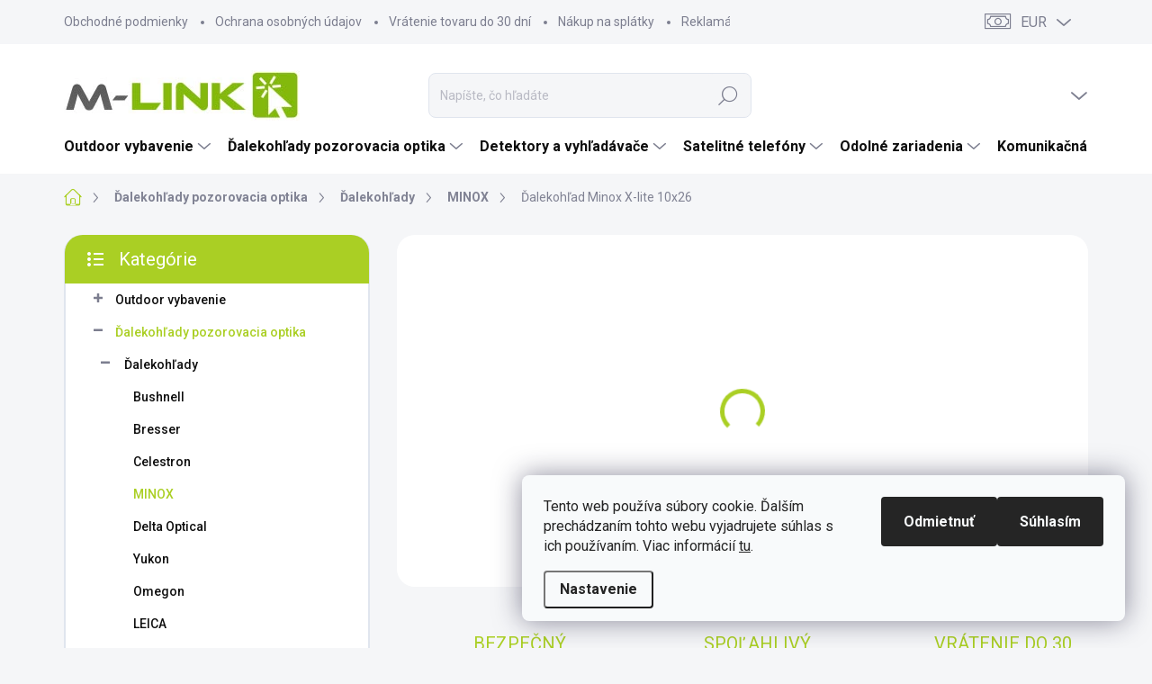

--- FILE ---
content_type: text/html; charset=utf-8
request_url: https://www.m-link.sk/dalekohlad-minox-x-lite-10x26/
body_size: 36426
content:
<!doctype html><html lang="sk" dir="ltr" class="header-background-light external-fonts-loaded"><head><meta charset="utf-8" /><meta name="viewport" content="width=device-width,initial-scale=1" /><title>Ďalekohľad Minox X-lite 10x26 - M-LINK.sk</title><link rel="preconnect" href="https://cdn.myshoptet.com" /><link rel="dns-prefetch" href="https://cdn.myshoptet.com" /><link rel="preload" href="https://cdn.myshoptet.com/prj/dist/master/cms/libs/jquery/jquery-1.11.3.min.js" as="script" /><script>
dataLayer = [];
dataLayer.push({'shoptet' : {
    "pageId": 2130,
    "pageType": "productDetail",
    "currency": "EUR",
    "currencyInfo": {
        "decimalSeparator": ",",
        "exchangeRate": 1,
        "priceDecimalPlaces": 2,
        "symbol": "\u20ac",
        "symbolLeft": 1,
        "thousandSeparator": " "
    },
    "language": "sk",
    "projectId": 579375,
    "product": {
        "id": 39726,
        "guid": "01fc1fba-f0de-11ed-8651-3e5eb9a3f9dd",
        "hasVariants": false,
        "codes": [
            {
                "code": "RP80407326"
            }
        ],
        "code": "RP80407326",
        "name": "\u010ealekoh\u013ead Minox X-lite 10x26",
        "appendix": "",
        "weight": 0,
        "manufacturer": "Minox",
        "manufacturerGuid": "1EF53352652469E2B187DA0BA3DED3EE",
        "currentCategory": "\u010ealekoh\u013eady pozorovacia optika | \u010ealekoh\u013eady | MINOX",
        "currentCategoryGuid": "ffaa3aee-f0dd-11ed-b231-3e5eb9a3f9dd",
        "defaultCategory": "\u010ealekoh\u013eady pozorovacia optika | \u010ealekoh\u013eady | MINOX",
        "defaultCategoryGuid": "ffaa3aee-f0dd-11ed-b231-3e5eb9a3f9dd",
        "currency": "EUR",
        "priceWithVat": 132
    },
    "stocks": [
        {
            "id": "ext",
            "title": "Sklad",
            "isDeliveryPoint": 0,
            "visibleOnEshop": 1
        }
    ],
    "cartInfo": {
        "id": null,
        "freeShipping": false,
        "freeShippingFrom": 250,
        "leftToFreeGift": {
            "formattedPrice": "\u20ac0",
            "priceLeft": 0
        },
        "freeGift": false,
        "leftToFreeShipping": {
            "priceLeft": 250,
            "dependOnRegion": 0,
            "formattedPrice": "\u20ac250"
        },
        "discountCoupon": [],
        "getNoBillingShippingPrice": {
            "withoutVat": 0,
            "vat": 0,
            "withVat": 0
        },
        "cartItems": [],
        "taxMode": "ORDINARY"
    },
    "cart": [],
    "customer": {
        "priceRatio": 1,
        "priceListId": 1,
        "groupId": null,
        "registered": false,
        "mainAccount": false
    }
}});
dataLayer.push({'cookie_consent' : {
    "marketing": "denied",
    "analytics": "denied"
}});
document.addEventListener('DOMContentLoaded', function() {
    shoptet.consent.onAccept(function(agreements) {
        if (agreements.length == 0) {
            return;
        }
        dataLayer.push({
            'cookie_consent' : {
                'marketing' : (agreements.includes(shoptet.config.cookiesConsentOptPersonalisation)
                    ? 'granted' : 'denied'),
                'analytics': (agreements.includes(shoptet.config.cookiesConsentOptAnalytics)
                    ? 'granted' : 'denied')
            },
            'event': 'cookie_consent'
        });
    });
});
</script>
<meta property="og:type" content="website"><meta property="og:site_name" content="m-link.sk"><meta property="og:url" content="https://www.m-link.sk/dalekohlad-minox-x-lite-10x26/"><meta property="og:title" content="Ďalekohľad Minox X-lite 10x26 - M-LINK.sk"><meta name="author" content="M-LINK.sk"><meta name="web_author" content="Shoptet.sk"><meta name="dcterms.rightsHolder" content="www.m-link.sk"><meta name="robots" content="index,follow"><meta property="og:image" content="https://cdn.myshoptet.com/usr/www.m-link.sk/user/shop/big/39726_17856-dalekohlad-minox-x-lite-10x26.png?66dff56a"><meta property="og:description" content="Ďalekohľad Minox X-lite 10x26. "><meta name="description" content="Ďalekohľad Minox X-lite 10x26. "><meta name="google-site-verification" content="1bL-6k5oMDljnwHD7eIIunDmP7vWAx4x5CmgsKpN-N4"><meta property="product:price:amount" content="132"><meta property="product:price:currency" content="EUR"><style>:root {--color-primary: #aacf24;--color-primary-h: 73;--color-primary-s: 70%;--color-primary-l: 48%;--color-primary-hover: #9bc20e;--color-primary-hover-h: 73;--color-primary-hover-s: 87%;--color-primary-hover-l: 41%;--color-secondary: #32cb00;--color-secondary-h: 105;--color-secondary-s: 100%;--color-secondary-l: 40%;--color-secondary-hover: #009901;--color-secondary-hover-h: 120;--color-secondary-hover-s: 100%;--color-secondary-hover-l: 30%;--color-tertiary: #f2f3f5;--color-tertiary-h: 220;--color-tertiary-s: 13%;--color-tertiary-l: 95%;--color-tertiary-hover: #f2f3f5;--color-tertiary-hover-h: 220;--color-tertiary-hover-s: 13%;--color-tertiary-hover-l: 95%;--color-header-background: #ffffff;--template-font: "sans-serif";--template-headings-font: "sans-serif";--header-background-url: url("[data-uri]");--cookies-notice-background: #F8FAFB;--cookies-notice-color: #252525;--cookies-notice-button-hover: #27263f;--cookies-notice-link-hover: #3b3a5f;--templates-update-management-preview-mode-content: "Náhľad aktualizácií šablóny je aktívny pre váš prehliadač."}</style>
    <script>var shoptet = shoptet || {};</script>
    <script src="https://cdn.myshoptet.com/prj/dist/master/shop/dist/main-3g-header.js.05f199e7fd2450312de2.js"></script>
<!-- User include --><!-- service 1000(633) html code header -->
<link rel="stylesheet" href="https://cdn.myshoptet.com/usr/apollo.jakubtursky.sk/user/documents/assets/main.css?v=1768">

<noscript>
<style>
.before-carousel:before,
.before-carousel:after,
.products-block:after,
.products-block:before,
.p-detail-inner:before,
.p-detail-inner:after{
	display: none;
}

.products-block .product, .products-block .slider-group-products,
.next-to-carousel-banners .banner-wrapper,
.before-carousel .content-wrapper-in,
.p-detail-inner .p-detail-inner-header, .p-detail-inner #product-detail-form {
  opacity: 1;
}

body.type-category .content-wrapper-in,
body.type-manufacturer-detail .content-wrapper-in,
body.type-product .content-wrapper-in {
	visibility: visible!important;
}
</style>
</noscript>

<style>
@font-face {
  font-family: 'apollo';
  font-display: swap;
  src:  url('https://cdn.myshoptet.com/usr/apollo.jakubtursky.sk/user/documents/assets/iconfonts/icomoon.eot?v=107');
  src:  url('https://cdn.myshoptet.com/usr/apollo.jakubtursky.sk/user/documents/assets/iconfonts/icomoon.eot?v=107') format('embedded-opentype'),
    url('https://cdn.myshoptet.com/usr/apollo.jakubtursky.sk/user/documents/assets/iconfonts/icomoon.ttf?v=107') format('truetype'),
    url('https://cdn.myshoptet.com/usr/apollo.jakubtursky.sk/user/documents/assets/iconfonts/icomoon.woff?v=107') format('woff'),
    url('https://cdn.myshoptet.com/usr/apollo.jakubtursky.sk/user/documents/assets/iconfonts/icomoon.svg?v=107') format('svg');
  font-weight: normal;
  font-style: normal;
  font-display: block;
}
.top-navigation-bar .top-nav-button.top-nav-button-login.primary{
	display: none;
}
.basic-description>h3:first-child{
	display: none;
}
/*.header-info-banner-addon{
	background-color: black;
}*/
</style>

<style>
.not-working {
  background-color: rgba(0,0,0, 0.9);
  color: white;
  width: 100%;
  height: 100%;
  position: fixed;
  top: 0;
  left: 0;
  z-index: 9999999;
  text-align: center;
  padding: 50px;
  line-height: 1.6;
  font-size: 16px;
}
</style>

<!-- api 426(80) html code header -->
<link rel="stylesheet" href="https://cdn.myshoptet.com/usr/api2.dklab.cz/user/documents/_doplnky/navstivene/579375/8/579375_8.css" type="text/css" /><style> :root { --dklab-lastvisited-background-color: #FFFFFF; } </style>
<!-- api 1567(1162) html code header -->
<script>
    var shoptetakGridChangeSettings={"inlineProducts":true,"inlineProductsMobile":true,"twoProducts":false,"twoProductsMobile":true,"threeProducts":true,"fourProducts":true,"fiveProducts":false,"mobileActive":true,"optionsPosition":"right"};

    const rootGrid = document.documentElement;

    if(shoptetakGridChangeSettings.inlineProducts){rootGrid.classList.add("st-pr-inline");}
    if(shoptetakGridChangeSettings.twoProducts){rootGrid.classList.add("st-pr-two");}
    if(shoptetakGridChangeSettings.threeProducts){rootGrid.classList.add("st-pr-three");}
    if(shoptetakGridChangeSettings.fourProducts){rootGrid.classList.add("st-pr-four");}
    if(shoptetakGridChangeSettings.fiveProducts){rootGrid.classList.add("st-pr-five");}
    if(shoptetakGridChangeSettings.optionsPosition === 'left'){rootGrid.classList.add("st-pr-left");}

    if(shoptetakGridChangeSettings.mobileActive){
        rootGrid.classList.add("st-pr-mob-active");

        if(shoptetakGridChangeSettings.inlineProductsMobile){rootGrid.classList.add("st-pr-inline-mob");}
        if(shoptetakGridChangeSettings.twoProductsMobile){rootGrid.classList.add("st-pr-two-mob");}
    }
</script>

<!-- service 619(267) html code header -->
<link href="https://cdn.myshoptet.com/usr/fvstudio.myshoptet.com/user/documents/addons/cartupsell.min.css?24.11.1" rel="stylesheet">
<!-- service 1472(1086) html code header -->
<link rel="stylesheet" href="https://cdn.myshoptet.com/usr/apollo.jakubtursky.sk/user/documents/assets/sipky/main.css?v=19">
<!-- service 1567(1162) html code header -->
<link rel="stylesheet" href="https://cdn.myshoptet.com/usr/shoptet.tomashlad.eu/user/documents/extras/grid-change/screen.css?v=0011">
<!-- project html code header -->
<style>
/*.type-posts-listing  .content-inner,*/
.news-item-detail,
ul.manufacturers,
.type-page .content-inner{
	padding: 25px 25px;
  background-color: white;
  border-radius: 20px;
  border: 2px solid #e0e5ee;
}
.in-index .ratings-block{display:none;}
@media (max-width: 767px){
	.top-navigation-bar {
    background-color: #fff;
	}
}
.type-page.in-contacts .content-inner{
	margin: 0;
}
.type-page.in-contacts .content-inner>article{
	padding: 0;
}
.basic-description .container{
	width: 100%;
}
@media (min-width: 768px) {
.top-navigation-bar .container>div {
    flex: 1 1 20%;
}
.p-info-headline .h1, .p-info-headline h1 {
    font-size: 28px;
    line-height: 1.2;
}
    .top-navigation-bar .container > div.top-navigation-contacts {	
    	top: 0;
      right: 150px;
      height:49px;
    }
  }
  @media (min-width: 992px) {
  .top-navigation-bar .container>div {
    flex: 1 1 40%;
	}
  }
  @media (min-width: 768px) and (max-width: 992px) {
  #header .site-name a img {
    max-width: 195px;
}
  	.top-navigation-bar .container > div.top-navigation-contacts {
	    padding: 0;
		}
  }
@media (min-width: 1200px) {
	.top-navigation-bar .container>div {
    flex: 1 1 60%;
	}
}
@media (max-width: 480px){
	.in-contacts .content-inner>article table{
		width: 100%;
	}
}


#footer .contact-box p {
  line-height: 2;
  color: #7c7e8f;
  }
  
  .subcategories.with-image li a .text{
  font-weight: 700;
    color: #0f0f0f;
  }

.latest-contribution:first-child:not(:last-child) {
    padding-right: 0;
}

.products-inline>div .p .p-in .p-in-in {
    margin-bottom: 0;
}

.latest-contribution-wrapper .latest-contribution-product, .latest-contribution-box .latest-contribution-product {
    font-weight: 400;
}

.box.box-categories>h4{
background-color: var(--color-primary);
}
.box.box-filters, .box.box-categories {
    background-color: white;
}

.carousel-control::before {
    color: black!important;
}

@media (min-width: 1200px){
	.in-index.multiple-columns-body .news-item {
    display: block!important;
    width: calc(25% - 20px);
    max-width: calc(25% - 20px);
    flex: 0 0 calc(25% - 20px);
	}
}

.latest-contribution-wrapper, .latest-contribution-box {
   display: block;
}

.in-contacts .content-inner>article {
    width: 100%;
}

.carousel-control.carousel-control--product:before{
	box-shadow: none;
}

.is-header-fixed.is-header-hidden #footer .search{
	opacity: 1
}

.latest-contribution-wrapper h2,
h4.homepage-group-title, .h4.homepage-group-title {
    font-weight: 400;
}

@media (min-width: 768px){
.products-inline>div .p .p-in .p-in-in .ratings-wrapper .availability {
    font-size: 11px;
}
.products-inline.products-top>div .p {
    padding: 10px 10px 10px;
}

.menu-helper>span,
.menu-helper>ul>li a,
.navigation-in ul li a{
text-transform: none;
}
.navigation-in ul.menu-level-2 li a {
    padding-top: 20px;
    padding-bottom: 20px;
}
.menu-helper>span {
    font-size: 16px;
    }
.navigation-in ul li a {
    padding-left: 14px;
    padding-right: 24px;
}

.navigation-in {
    font-size: 16px;
    line-height: 16px;
}

.footer-item.footer-item-newsletter{
max-width: 490px;
    padding: 25px 5px 25px;
    width: 50%;
}
.footer-item.footer-item-newsletter .newsletter-header{
    width: 100%;
    flex: 0 0 100%;
    max-width: 100%;
    margin-bottom: 15px;
}
#footer .site-name{
    width: calc(100% - 550px);
    justify-content: flex-end;
    align-items: center;
}
.footer-item.footer-item-newsletter .compact-form{
    width: 100%;
    flex: 0 0 100%;
}
.footer-item.footer-item-newsletter .compact-form .btn {
    height: 40px;
    min-height: 40px;
}
.footer-item.footer-item-newsletter h4 span {
    font-size: 32px;
}
.latest-contribution-wrapper h2,
h4.homepage-group-title, .h4.homepage-group-title {
    font-size: 36px;
    font-weight: 400;
}
.welcome p {
    font-size: 18px;
}
.welcome h1 {
    margin-bottom: 30px;
}
.navigation-buttons a[data-target="cart"]:hover {
    color: white;
}
.header-top .btn.cart-count:hover .cart-price{
color: white;
}
.navigation-buttons .click-cart a:after {
    display: none;
}
.click-cart {
    background: var(--color-primary);
    border-radius: 8px;
}
.click-cart:hover {
    background: var(--color-primary-hover);
}
.cart-window-visible #header .cart-count {
    background-color: transparent;
  }
  .cart-window-visible .btn.cart-count .cart-price {
    color: white;
  }
#header .cart-count {
    border-radius: 7px 7px 0 0;
}
.navigation-buttons a[data-target="cart"] {
    color: #fff;
}
.header-top .btn.cart-count:before {
    font-size: 26px;
}
.header-top .btn.cart-count:before {
    color: white !important;
}

	.banners-top-block {
    margin-bottom: 60px;
	}
  .top-category-block {
    margin-top: 70px;
	}
}

.banners-top-block .banner-wrapper {
    width: 100%;
    max-width: 100%;
    flex: 0 0 100%;
}
@media (min-width: 992px) {
    .header-top {
      padding-top: 30px;
      padding-bottom: 0;
    }

    .popup-widget.login-widget {
      top: 131px;
    }

    .popup-widget.cart-widget {
      top: 131px;
    }

    .admin-logged .popup-widget.login-widget {
      top: 156px;
    }

    .admin-logged .popup-widget.cart-widget {
      top: 156px;
    }
  }
</style>

<!-- Foxentry start -->
<script type="text/javascript" async>
var Foxentry;
(function () {
var e = document.querySelector("script"), s = document.createElement('script');
s.setAttribute('type', 'text/javascript');
s.setAttribute('async', 'true');
s.setAttribute('src', 'https://cdn.foxentry.cz/lib');
e.parentNode.appendChild(s);
s.onload = function(){ Foxentry = new FoxentryBase('1PkDu7MlKY'); }
})();
</script>
<!-- Foxentry end -->

<meta name="google-site-verification" content="o2uuOG6qKPueLsAsP397U7KDCAWmpx4BvZX--FtTtaM" />

<script id="shkSearchDataExtensionJson" type="application/json">
{
"typeSpeed" : 40,
"backSpeed" : 20,
"csSearchPharse" : [],
"skSearchPharse" : ["Detektory kovov ", "Vodováha", "Detektor úniku plynu", "Ďalekohľady", "Merač vzdialenosti", "Tlakomery"],
"enSearchPharse" : [],
"huSearchPharse" : [],
"deSearchPharse" : [],
"roSearchPharse" : [],
"plSearchPharse" : [],
"viSearchPharse" : []
}
</script>

<style>
:root {
--color-detail-product-arrows-BG: #f2f3f5;
--color-detail-product-arrows-BG-hover: #dbdbdb;
--color-detail-product-arrows-icon: #2aa268;
--color-detail-product-arrows-icon-hover: #000000;
--detail-product-arrows-border-radius: 10px;
}
.carousel-control::before{
	padding-bottom: 0;
	font-size: 16px;
  color: inherit;
}
.carousel-control:hover::before{
	color: inherit;
}
</style>

<meta name="google-site-verification" content="1bL-6k5oMDljnwHD7eIIunDmP7vWAx4x5CmgsKpN-N4" />

<!-- Google tag (gtag.js) -->
<script async src="https://www.googletagmanager.com/gtag/js?id=G-QRNSDP8QFZ">
</script>
<script>
  window.dataLayer = window.dataLayer || [];
  function gtag(){dataLayer.push(arguments);}
  gtag('js', new Date());

  gtag('config', 'G-QRNSDP8QFZ');
</script>

<!-- /User include --><link rel="shortcut icon" href="/favicon.ico" type="image/x-icon" /><link rel="canonical" href="https://www.m-link.sk/dalekohlad-minox-x-lite-10x26/" />    <!-- Global site tag (gtag.js) - Google Analytics -->
    <script async src="https://www.googletagmanager.com/gtag/js?id=G-QRNSDP8QFZ"></script>
    <script>
        
        window.dataLayer = window.dataLayer || [];
        function gtag(){dataLayer.push(arguments);}
        

                    console.debug('default consent data');

            gtag('consent', 'default', {"ad_storage":"denied","analytics_storage":"denied","ad_user_data":"denied","ad_personalization":"denied","wait_for_update":500});
            dataLayer.push({
                'event': 'default_consent'
            });
        
        gtag('js', new Date());

        
                gtag('config', 'G-QRNSDP8QFZ', {"groups":"GA4","send_page_view":false,"content_group":"productDetail","currency":"EUR","page_language":"sk"});
        
                gtag('config', 'AW-11126059008');
        
        
        
        
        
                    gtag('event', 'page_view', {"send_to":"GA4","page_language":"sk","content_group":"productDetail","currency":"EUR"});
        
                gtag('set', 'currency', 'EUR');

        gtag('event', 'view_item', {
            "send_to": "UA",
            "items": [
                {
                    "id": "RP80407326",
                    "name": "\u010ealekoh\u013ead Minox X-lite 10x26",
                    "category": "\u010ealekoh\u013eady pozorovacia optika \/ \u010ealekoh\u013eady \/ MINOX",
                                        "brand": "Minox",
                                                            "price": 107.32
                }
            ]
        });
        
        
        
        
        
                    gtag('event', 'view_item', {"send_to":"GA4","page_language":"sk","content_group":"productDetail","value":107.31999999999999,"currency":"EUR","items":[{"item_id":"RP80407326","item_name":"\u010ealekoh\u013ead Minox X-lite 10x26","item_brand":"Minox","item_category":"\u010ealekoh\u013eady pozorovacia optika","item_category2":"\u010ealekoh\u013eady","item_category3":"MINOX","price":107.31999999999999,"quantity":1,"index":0}]});
        
        
        
        
        
        
        
        document.addEventListener('DOMContentLoaded', function() {
            if (typeof shoptet.tracking !== 'undefined') {
                for (var id in shoptet.tracking.bannersList) {
                    gtag('event', 'view_promotion', {
                        "send_to": "UA",
                        "promotions": [
                            {
                                "id": shoptet.tracking.bannersList[id].id,
                                "name": shoptet.tracking.bannersList[id].name,
                                "position": shoptet.tracking.bannersList[id].position
                            }
                        ]
                    });
                }
            }

            shoptet.consent.onAccept(function(agreements) {
                if (agreements.length !== 0) {
                    console.debug('gtag consent accept');
                    var gtagConsentPayload =  {
                        'ad_storage': agreements.includes(shoptet.config.cookiesConsentOptPersonalisation)
                            ? 'granted' : 'denied',
                        'analytics_storage': agreements.includes(shoptet.config.cookiesConsentOptAnalytics)
                            ? 'granted' : 'denied',
                                                                                                'ad_user_data': agreements.includes(shoptet.config.cookiesConsentOptPersonalisation)
                            ? 'granted' : 'denied',
                        'ad_personalization': agreements.includes(shoptet.config.cookiesConsentOptPersonalisation)
                            ? 'granted' : 'denied',
                        };
                    console.debug('update consent data', gtagConsentPayload);
                    gtag('consent', 'update', gtagConsentPayload);
                    dataLayer.push(
                        { 'event': 'update_consent' }
                    );
                }
            });
        });
    </script>
</head><body class="desktop id-2130 in-minox template-11 type-product type-detail multiple-columns-body columns-mobile-2 columns-3 blank-mode blank-mode-css ums_forms_redesign--off ums_a11y_category_page--on ums_discussion_rating_forms--off ums_flags_display_unification--on ums_a11y_login--on mobile-header-version-1">
        <div id="fb-root"></div>
        <script>
            window.fbAsyncInit = function() {
                FB.init({
//                    appId            : 'your-app-id',
                    autoLogAppEvents : true,
                    xfbml            : true,
                    version          : 'v19.0'
                });
            };
        </script>
        <script async defer crossorigin="anonymous" src="https://connect.facebook.net/sk_SK/sdk.js"></script>    <div class="siteCookies siteCookies--right siteCookies--light js-siteCookies" role="dialog" data-testid="cookiesPopup" data-nosnippet>
        <div class="siteCookies__form">
            <div class="siteCookies__content">
                <div class="siteCookies__text">
                    Tento web používa súbory cookie. Ďalším prechádzaním tohto webu vyjadrujete súhlas s ich používaním. Viac informácií <a href="/ochrana-osobnych-udajov/" target="\" _blank="" rel="\" noreferrer="">tu</a>.
                </div>
                <p class="siteCookies__links">
                    <button class="siteCookies__link js-cookies-settings" aria-label="Nastavenia cookies" data-testid="cookiesSettings">Nastavenie</button>
                </p>
            </div>
            <div class="siteCookies__buttonWrap">
                                    <button class="siteCookies__button js-cookiesConsentSubmit" value="reject" aria-label="Odmietnuť cookies" data-testid="buttonCookiesReject">Odmietnuť</button>
                                <button class="siteCookies__button js-cookiesConsentSubmit" value="all" aria-label="Prijať cookies" data-testid="buttonCookiesAccept">Súhlasím</button>
            </div>
        </div>
        <script>
            document.addEventListener("DOMContentLoaded", () => {
                const siteCookies = document.querySelector('.js-siteCookies');
                document.addEventListener("scroll", shoptet.common.throttle(() => {
                    const st = document.documentElement.scrollTop;
                    if (st > 1) {
                        siteCookies.classList.add('siteCookies--scrolled');
                    } else {
                        siteCookies.classList.remove('siteCookies--scrolled');
                    }
                }, 100));
            });
        </script>
    </div>
<a href="#content" class="skip-link sr-only">Prejsť na obsah</a><div class="overall-wrapper"><div class="user-action"><div class="container">
    <div class="user-action-in">
                    <div id="login" class="user-action-login popup-widget login-widget" role="dialog" aria-labelledby="loginHeading">
        <div class="popup-widget-inner">
                            <h2 id="loginHeading">Prihlásenie k vášmu účtu</h2><div id="customerLogin"><form action="/action/Customer/Login/" method="post" id="formLoginIncluded" class="csrf-enabled formLogin" data-testid="formLogin"><input type="hidden" name="referer" value="" /><div class="form-group"><div class="input-wrapper email js-validated-element-wrapper no-label"><input type="email" name="email" class="form-control" autofocus placeholder="E-mailová adresa (napr. jan@novak.sk)" data-testid="inputEmail" autocomplete="email" required /></div></div><div class="form-group"><div class="input-wrapper password js-validated-element-wrapper no-label"><input type="password" name="password" class="form-control" placeholder="Heslo" data-testid="inputPassword" autocomplete="current-password" required /><span class="no-display">Nemôžete vyplniť toto pole</span><input type="text" name="surname" value="" class="no-display" /></div></div><div class="form-group"><div class="login-wrapper"><button type="submit" class="btn btn-secondary btn-text btn-login" data-testid="buttonSubmit">Prihlásiť sa</button><div class="password-helper"><a href="/registracia/" data-testid="signup" rel="nofollow">Nová registrácia</a><a href="/klient/zabudnute-heslo/" rel="nofollow">Zabudnuté heslo</a></div></div></div></form>
</div>                    </div>
    </div>

                            <div id="cart-widget" class="user-action-cart popup-widget cart-widget loader-wrapper" data-testid="popupCartWidget" role="dialog" aria-hidden="true">
    <div class="popup-widget-inner cart-widget-inner place-cart-here">
        <div class="loader-overlay">
            <div class="loader"></div>
        </div>
    </div>

    <div class="cart-widget-button">
        <a href="/kosik/" class="btn btn-conversion" id="continue-order-button" rel="nofollow" data-testid="buttonNextStep">Pokračovať do košíka</a>
    </div>
</div>
            </div>
</div>
</div><div class="top-navigation-bar" data-testid="topNavigationBar">

    <div class="container">

        <div class="top-navigation-contacts">
            <strong>Zákaznícka podpora:</strong><a href="tel:0907762069" class="project-phone" aria-label="Zavolať na 0907762069" data-testid="contactboxPhone"><span>0907762069</span></a><a href="mailto:info@m-link.sk" class="project-email" data-testid="contactboxEmail"><span>info@m-link.sk</span></a>        </div>

                            <div class="top-navigation-menu">
                <div class="top-navigation-menu-trigger"></div>
                <ul class="top-navigation-bar-menu">
                                            <li class="top-navigation-menu-item-39">
                            <a href="/obchodne-podmienky/">Obchodné podmienky</a>
                        </li>
                                            <li class="top-navigation-menu-item-691">
                            <a href="/ochrana-osobnych-udajov/">Ochrana osobných údajov</a>
                        </li>
                                            <li class="top-navigation-menu-item-2457">
                            <a href="/vratenie-tovaru/">Vrátenie tovaru do 30 dní</a>
                        </li>
                                            <li class="top-navigation-menu-item-2616">
                            <a href="/nakup-na-splatky/">Nákup na splátky</a>
                        </li>
                                            <li class="top-navigation-menu-item-2466">
                            <a href="/reklamacia-tovaru/">Reklamácia tovaru</a>
                        </li>
                                            <li class="top-navigation-menu-item-2448">
                            <a href="/novinky/">Články &amp; novinky</a>
                        </li>
                                            <li class="top-navigation-menu-item-2451">
                            <a href="/recenzie/">Testy &amp; recenzie</a>
                        </li>
                                            <li class="top-navigation-menu-item--51">
                            <a href="/hodnotenie-obchodu/">Hodnotenie obchodu</a>
                        </li>
                                            <li class="top-navigation-menu-item-29">
                            <a href="/kontakty/">Kontakt</a>
                        </li>
                                    </ul>
                <ul class="top-navigation-bar-menu-helper"></ul>
            </div>
        
        <div class="top-navigation-tools">
            <div class="responsive-tools">
                <a href="#" class="toggle-window" data-target="search" aria-label="Hľadať" data-testid="linkSearchIcon"></a>
                                                            <a href="#" class="toggle-window" data-target="login"></a>
                                                    <a href="#" class="toggle-window" data-target="navigation" aria-label="Menu" data-testid="hamburgerMenu"></a>
            </div>
                <div class="dropdown">
        <span>Ceny v:</span>
        <button id="topNavigationDropdown" type="button" data-toggle="dropdown" aria-haspopup="true" aria-expanded="false">
            EUR
            <span class="caret"></span>
        </button>
        <ul class="dropdown-menu" aria-labelledby="topNavigationDropdown"><li><a href="/action/Currency/changeCurrency/?currencyCode=CZK" rel="nofollow">CZK</a></li><li><a href="/action/Currency/changeCurrency/?currencyCode=EUR" rel="nofollow">EUR</a></li><li><a href="/action/Currency/changeCurrency/?currencyCode=HUF" rel="nofollow">HUF</a></li></ul>
    </div>
            <button class="top-nav-button top-nav-button-login toggle-window" type="button" data-target="login" aria-haspopup="dialog" aria-controls="login" aria-expanded="false" data-testid="signin"><span>Prihlásenie</span></button>        </div>

    </div>

</div>
<header id="header"><div class="container navigation-wrapper">
    <div class="header-top">
        <div class="site-name-wrapper">
            <div class="site-name"><a href="/" data-testid="linkWebsiteLogo"><img src="https://cdn.myshoptet.com/usr/www.m-link.sk/user/logos/logo_m-link.jpg" alt="M-LINK.sk" fetchpriority="low" /></a></div>        </div>
        <div class="search" itemscope itemtype="https://schema.org/WebSite">
            <meta itemprop="headline" content="MINOX"/><meta itemprop="url" content="https://www.m-link.sk"/><meta itemprop="text" content="Ďalekohľad Minox X-lite 10x26. "/>            <form action="/action/ProductSearch/prepareString/" method="post"
    id="formSearchForm" class="search-form compact-form js-search-main"
    itemprop="potentialAction" itemscope itemtype="https://schema.org/SearchAction" data-testid="searchForm">
    <fieldset>
        <meta itemprop="target"
            content="https://www.m-link.sk/vyhladavanie/?string={string}"/>
        <input type="hidden" name="language" value="sk"/>
        
            
<input
    type="search"
    name="string"
        class="query-input form-control search-input js-search-input"
    placeholder="Napíšte, čo hľadáte"
    autocomplete="off"
    required
    itemprop="query-input"
    aria-label="Vyhľadávanie"
    data-testid="searchInput"
>
            <button type="submit" class="btn btn-default" data-testid="searchBtn">Hľadať</button>
        
    </fieldset>
</form>
        </div>
        <div class="navigation-buttons">
                
    <a href="/kosik/" class="btn btn-icon toggle-window cart-count" data-target="cart" data-hover="true" data-redirect="true" data-testid="headerCart" rel="nofollow" aria-haspopup="dialog" aria-expanded="false" aria-controls="cart-widget">
        
                <span class="sr-only">Nákupný košík</span>
        
            <span class="cart-price visible-lg-inline-block" data-testid="headerCartPrice">
                                    Prázdny košík                            </span>
        
    
            </a>
        </div>
    </div>
    <nav id="navigation" aria-label="Hlavné menu" data-collapsible="true"><div class="navigation-in menu"><ul class="menu-level-1" role="menubar" data-testid="headerMenuItems"><li class="menu-item-1674 ext" role="none"><a href="/outdoor-vybavenie/" data-testid="headerMenuItem" role="menuitem" aria-haspopup="true" aria-expanded="false"><b>Outdoor vybavenie</b><span class="submenu-arrow"></span></a><ul class="menu-level-2" aria-label="Outdoor vybavenie" tabindex="-1" role="menu"><li class="menu-item-2439" role="none"><a href="/dalekohlady-3/" class="menu-image" data-testid="headerMenuItem" tabindex="-1" aria-hidden="true"><img src="data:image/svg+xml,%3Csvg%20width%3D%22140%22%20height%3D%22100%22%20xmlns%3D%22http%3A%2F%2Fwww.w3.org%2F2000%2Fsvg%22%3E%3C%2Fsvg%3E" alt="" aria-hidden="true" width="140" height="100"  data-src="https://cdn.myshoptet.com/usr/www.m-link.sk/user/categories/thumb/dalekohlad.jpg" fetchpriority="low" /></a><div><a href="/dalekohlady-3/" data-testid="headerMenuItem" role="menuitem"><span>Ďalekohľady</span></a>
                        </div></li><li class="menu-item-2427" role="none"><a href="/detektory-kovov-2/" class="menu-image" data-testid="headerMenuItem" tabindex="-1" aria-hidden="true"><img src="data:image/svg+xml,%3Csvg%20width%3D%22140%22%20height%3D%22100%22%20xmlns%3D%22http%3A%2F%2Fwww.w3.org%2F2000%2Fsvg%22%3E%3C%2Fsvg%3E" alt="" aria-hidden="true" width="140" height="100"  data-src="https://cdn.myshoptet.com/usr/www.m-link.sk/user/categories/thumb/detektrorykovov.jpg" fetchpriority="low" /></a><div><a href="/detektory-kovov-2/" data-testid="headerMenuItem" role="menuitem"><span>Detektory kovov</span></a>
                        </div></li><li class="menu-item-1884" role="none"><a href="/ryzovanie-zlata/" class="menu-image" data-testid="headerMenuItem" tabindex="-1" aria-hidden="true"><img src="data:image/svg+xml,%3Csvg%20width%3D%22140%22%20height%3D%22100%22%20xmlns%3D%22http%3A%2F%2Fwww.w3.org%2F2000%2Fsvg%22%3E%3C%2Fsvg%3E" alt="" aria-hidden="true" width="140" height="100"  data-src="https://cdn.myshoptet.com/usr/www.m-link.sk/user/categories/thumb/ryzovanie_zlata.jpeg" fetchpriority="low" /></a><div><a href="/ryzovanie-zlata/" data-testid="headerMenuItem" role="menuitem"><span>Ryžovanie zlata</span></a>
                        </div></li><li class="menu-item-1749" role="none"><a href="/satelitne-telefony-2/" class="menu-image" data-testid="headerMenuItem" tabindex="-1" aria-hidden="true"><img src="data:image/svg+xml,%3Csvg%20width%3D%22140%22%20height%3D%22100%22%20xmlns%3D%22http%3A%2F%2Fwww.w3.org%2F2000%2Fsvg%22%3E%3C%2Fsvg%3E" alt="" aria-hidden="true" width="140" height="100"  data-src="https://cdn.myshoptet.com/usr/www.m-link.sk/user/categories/thumb/satelitnetelefony.jpg" fetchpriority="low" /></a><div><a href="/satelitne-telefony-2/" data-testid="headerMenuItem" role="menuitem"><span>Satelitné telefóny</span></a>
                        </div></li><li class="menu-item-2442" role="none"><a href="/gps-komunikatory/" class="menu-image" data-testid="headerMenuItem" tabindex="-1" aria-hidden="true"><img src="data:image/svg+xml,%3Csvg%20width%3D%22140%22%20height%3D%22100%22%20xmlns%3D%22http%3A%2F%2Fwww.w3.org%2F2000%2Fsvg%22%3E%3C%2Fsvg%3E" alt="" aria-hidden="true" width="140" height="100"  data-src="https://cdn.myshoptet.com/usr/www.m-link.sk/user/categories/thumb/47001_20691-satelitny-messenger-spot-gen4.jpg" fetchpriority="low" /></a><div><a href="/gps-komunikatory/" data-testid="headerMenuItem" role="menuitem"><span>GPS komunikátory</span></a>
                        </div></li><li class="menu-item-2436" role="none"><a href="/vysielacky-2/" class="menu-image" data-testid="headerMenuItem" tabindex="-1" aria-hidden="true"><img src="data:image/svg+xml,%3Csvg%20width%3D%22140%22%20height%3D%22100%22%20xmlns%3D%22http%3A%2F%2Fwww.w3.org%2F2000%2Fsvg%22%3E%3C%2Fsvg%3E" alt="" aria-hidden="true" width="140" height="100"  data-src="https://cdn.myshoptet.com/usr/www.m-link.sk/user/categories/thumb/vysiela__ka_inte_5146d580c9f93.jpg" fetchpriority="low" /></a><div><a href="/vysielacky-2/" data-testid="headerMenuItem" role="menuitem"><span>Vysielačky</span></a>
                        </div></li><li class="menu-item-1938" role="none"><a href="/outdoor-varenie/" class="menu-image" data-testid="headerMenuItem" tabindex="-1" aria-hidden="true"><img src="data:image/svg+xml,%3Csvg%20width%3D%22140%22%20height%3D%22100%22%20xmlns%3D%22http%3A%2F%2Fwww.w3.org%2F2000%2Fsvg%22%3E%3C%2Fsvg%3E" alt="" aria-hidden="true" width="140" height="100"  data-src="https://cdn.myshoptet.com/usr/www.m-link.sk/user/categories/thumb/3034_143-150-true.jpg" fetchpriority="low" /></a><div><a href="/outdoor-varenie/" data-testid="headerMenuItem" role="menuitem"><span>Outdoor varenie</span></a>
                        </div></li><li class="menu-item-1830" role="none"><a href="/svietidla/" class="menu-image" data-testid="headerMenuItem" tabindex="-1" aria-hidden="true"><img src="data:image/svg+xml,%3Csvg%20width%3D%22140%22%20height%3D%22100%22%20xmlns%3D%22http%3A%2F%2Fwww.w3.org%2F2000%2Fsvg%22%3E%3C%2Fsvg%3E" alt="" aria-hidden="true" width="140" height="100"  data-src="https://cdn.myshoptet.com/usr/www.m-link.sk/user/categories/thumb/svietidla.jpg" fetchpriority="low" /></a><div><a href="/svietidla/" data-testid="headerMenuItem" role="menuitem"><span>Svietidlá</span></a>
                        </div></li><li class="menu-item-2430" role="none"><a href="/externe-baterie/" class="menu-image" data-testid="headerMenuItem" tabindex="-1" aria-hidden="true"><img src="data:image/svg+xml,%3Csvg%20width%3D%22140%22%20height%3D%22100%22%20xmlns%3D%22http%3A%2F%2Fwww.w3.org%2F2000%2Fsvg%22%3E%3C%2Fsvg%3E" alt="" aria-hidden="true" width="140" height="100"  data-src="https://cdn.myshoptet.com/usr/www.m-link.sk/user/categories/thumb/powerbanka.jpg" fetchpriority="low" /></a><div><a href="/externe-baterie/" data-testid="headerMenuItem" role="menuitem"><span>Externé batérie</span></a>
                        </div></li><li class="menu-item-1677 has-third-level" role="none"><a href="/nafukovacie-clny/" class="menu-image" data-testid="headerMenuItem" tabindex="-1" aria-hidden="true"><img src="data:image/svg+xml,%3Csvg%20width%3D%22140%22%20height%3D%22100%22%20xmlns%3D%22http%3A%2F%2Fwww.w3.org%2F2000%2Fsvg%22%3E%3C%2Fsvg%3E" alt="" aria-hidden="true" width="140" height="100"  data-src="https://cdn.myshoptet.com/usr/www.m-link.sk/user/categories/thumb/clny.jpg" fetchpriority="low" /></a><div><a href="/nafukovacie-clny/" data-testid="headerMenuItem" role="menuitem"><span>Nafukovacie Člny</span></a>
                                                    <ul class="menu-level-3" role="menu">
                                                                    <li class="menu-item-1701" role="none">
                                        <a href="/clny-kolibri/" data-testid="headerMenuItem" role="menuitem">
                                            Člny Kolibri</a>,                                    </li>
                                                                    <li class="menu-item-1680" role="none">
                                        <a href="/zachranne-vesty/" data-testid="headerMenuItem" role="menuitem">
                                            Záchranné Vesty</a>                                    </li>
                                                            </ul>
                        </div></li><li class="menu-item-2433" role="none"><a href="/lodne-motory/" class="menu-image" data-testid="headerMenuItem" tabindex="-1" aria-hidden="true"><img src="data:image/svg+xml,%3Csvg%20width%3D%22140%22%20height%3D%22100%22%20xmlns%3D%22http%3A%2F%2Fwww.w3.org%2F2000%2Fsvg%22%3E%3C%2Fsvg%3E" alt="" aria-hidden="true" width="140" height="100"  data-src="https://cdn.myshoptet.com/usr/www.m-link.sk/user/categories/thumb/lodnymotor.jpg" fetchpriority="low" /></a><div><a href="/lodne-motory/" data-testid="headerMenuItem" role="menuitem"><span>Lodné motory</span></a>
                        </div></li><li class="menu-item-1833 has-third-level" role="none"><a href="/sup-paddleboardy/" class="menu-image" data-testid="headerMenuItem" tabindex="-1" aria-hidden="true"><img src="data:image/svg+xml,%3Csvg%20width%3D%22140%22%20height%3D%22100%22%20xmlns%3D%22http%3A%2F%2Fwww.w3.org%2F2000%2Fsvg%22%3E%3C%2Fsvg%3E" alt="" aria-hidden="true" width="140" height="100"  data-src="https://cdn.myshoptet.com/usr/www.m-link.sk/user/categories/thumb/naish-2016-mana-gt-8-10-cutout-zoom.jpg" fetchpriority="low" /></a><div><a href="/sup-paddleboardy/" data-testid="headerMenuItem" role="menuitem"><span>SUP Paddleboardy</span></a>
                                                    <ul class="menu-level-3" role="menu">
                                                                    <li class="menu-item-1836" role="none">
                                        <a href="/jobe-paddleboardy/" data-testid="headerMenuItem" role="menuitem">
                                            JOBE Paddleboardy</a>                                    </li>
                                                            </ul>
                        </div></li><li class="menu-item-1875" role="none"><a href="/kneeboard/" class="menu-image" data-testid="headerMenuItem" tabindex="-1" aria-hidden="true"><img src="data:image/svg+xml,%3Csvg%20width%3D%22140%22%20height%3D%22100%22%20xmlns%3D%22http%3A%2F%2Fwww.w3.org%2F2000%2Fsvg%22%3E%3C%2Fsvg%3E" alt="" aria-hidden="true" width="140" height="100"  data-src="https://cdn.myshoptet.com/usr/www.m-link.sk/user/categories/thumb/3018_143-150-true.jpg" fetchpriority="low" /></a><div><a href="/kneeboard/" data-testid="headerMenuItem" role="menuitem"><span>Kneeboard</span></a>
                        </div></li><li class="menu-item-1827" role="none"><a href="/vodne-lyze/" class="menu-image" data-testid="headerMenuItem" tabindex="-1" aria-hidden="true"><img src="data:image/svg+xml,%3Csvg%20width%3D%22140%22%20height%3D%22100%22%20xmlns%3D%22http%3A%2F%2Fwww.w3.org%2F2000%2Fsvg%22%3E%3C%2Fsvg%3E" alt="" aria-hidden="true" width="140" height="100"  data-src="https://cdn.myshoptet.com/usr/www.m-link.sk/user/categories/thumb/3019_143-150-true.jpg" fetchpriority="low" /></a><div><a href="/vodne-lyze/" data-testid="headerMenuItem" role="menuitem"><span>Vodné Lyže</span></a>
                        </div></li><li class="menu-item-1803" role="none"><a href="/wakesurf--amp--wakeskate/" class="menu-image" data-testid="headerMenuItem" tabindex="-1" aria-hidden="true"><img src="data:image/svg+xml,%3Csvg%20width%3D%22140%22%20height%3D%22100%22%20xmlns%3D%22http%3A%2F%2Fwww.w3.org%2F2000%2Fsvg%22%3E%3C%2Fsvg%3E" alt="" aria-hidden="true" width="140" height="100"  data-src="https://cdn.myshoptet.com/usr/www.m-link.sk/user/categories/thumb/3020_143-150-true.jpg" fetchpriority="low" /></a><div><a href="/wakesurf--amp--wakeskate/" data-testid="headerMenuItem" role="menuitem"><span>Wakesurf &amp; Wakeskate</span></a>
                        </div></li><li class="menu-item-1776" role="none"><a href="/nafukovacie-atrakcie/" class="menu-image" data-testid="headerMenuItem" tabindex="-1" aria-hidden="true"><img src="data:image/svg+xml,%3Csvg%20width%3D%22140%22%20height%3D%22100%22%20xmlns%3D%22http%3A%2F%2Fwww.w3.org%2F2000%2Fsvg%22%3E%3C%2Fsvg%3E" alt="" aria-hidden="true" width="140" height="100"  data-src="https://cdn.myshoptet.com/usr/www.m-link.sk/user/categories/thumb/3021_143-150-true.jpg" fetchpriority="low" /></a><div><a href="/nafukovacie-atrakcie/" data-testid="headerMenuItem" role="menuitem"><span>Nafukovacie atrakcie</span></a>
                        </div></li><li class="menu-item-1698" role="none"><a href="/wakeboard/" class="menu-image" data-testid="headerMenuItem" tabindex="-1" aria-hidden="true"><img src="data:image/svg+xml,%3Csvg%20width%3D%22140%22%20height%3D%22100%22%20xmlns%3D%22http%3A%2F%2Fwww.w3.org%2F2000%2Fsvg%22%3E%3C%2Fsvg%3E" alt="" aria-hidden="true" width="140" height="100"  data-src="https://cdn.myshoptet.com/usr/www.m-link.sk/user/categories/thumb/3017_143-150-true.jpg" fetchpriority="low" /></a><div><a href="/wakeboard/" data-testid="headerMenuItem" role="menuitem"><span>Wakeboard</span></a>
                        </div></li><li class="menu-item-1662" role="none"><a href="/vodotesne-puzdra/" class="menu-image" data-testid="headerMenuItem" tabindex="-1" aria-hidden="true"><img src="data:image/svg+xml,%3Csvg%20width%3D%22140%22%20height%3D%22100%22%20xmlns%3D%22http%3A%2F%2Fwww.w3.org%2F2000%2Fsvg%22%3E%3C%2Fsvg%3E" alt="" aria-hidden="true" width="140" height="100"  data-src="https://cdn.myshoptet.com/usr/www.m-link.sk/user/categories/thumb/fixed-float-edge-vodeodolne-plavajuce-puzdro-na-mobil-cierne_i415383.jpg" fetchpriority="low" /></a><div><a href="/vodotesne-puzdra/" data-testid="headerMenuItem" role="menuitem"><span>Vodotesné púzdra</span></a>
                        </div></li></ul></li>
<li class="menu-item-1956 ext" role="none"><a href="/dalekohlady-pozorovacia-optika/" data-testid="headerMenuItem" role="menuitem" aria-haspopup="true" aria-expanded="false"><b>Ďalekohľady pozorovacia optika</b><span class="submenu-arrow"></span></a><ul class="menu-level-2" aria-label="Ďalekohľady pozorovacia optika" tabindex="-1" role="menu"><li class="menu-item-1959 has-third-level" role="none"><a href="/dalekohlady-2/" class="menu-image" data-testid="headerMenuItem" tabindex="-1" aria-hidden="true"><img src="data:image/svg+xml,%3Csvg%20width%3D%22140%22%20height%3D%22100%22%20xmlns%3D%22http%3A%2F%2Fwww.w3.org%2F2000%2Fsvg%22%3E%3C%2Fsvg%3E" alt="" aria-hidden="true" width="140" height="100"  data-src="https://cdn.myshoptet.com/usr/www.m-link.sk/user/categories/thumb/dalekohlad-1.jpg" fetchpriority="low" /></a><div><a href="/dalekohlady-2/" data-testid="headerMenuItem" role="menuitem"><span>Ďalekohľady</span></a>
                                                    <ul class="menu-level-3" role="menu">
                                                                    <li class="menu-item-1962" role="none">
                                        <a href="/bushnell/" data-testid="headerMenuItem" role="menuitem">
                                            Bushnell</a>,                                    </li>
                                                                    <li class="menu-item-2073" role="none">
                                        <a href="/bresser/" data-testid="headerMenuItem" role="menuitem">
                                            Bresser</a>,                                    </li>
                                                                    <li class="menu-item-2103" role="none">
                                        <a href="/celestron/" data-testid="headerMenuItem" role="menuitem">
                                            Celestron</a>,                                    </li>
                                                                    <li class="menu-item-2130" role="none">
                                        <a href="/minox/" class="active" data-testid="headerMenuItem" role="menuitem">
                                            MINOX</a>,                                    </li>
                                                                    <li class="menu-item-2133" role="none">
                                        <a href="/delta-optical/" data-testid="headerMenuItem" role="menuitem">
                                            Delta Optical</a>,                                    </li>
                                                                    <li class="menu-item-2136" role="none">
                                        <a href="/yukon/" data-testid="headerMenuItem" role="menuitem">
                                            Yukon</a>,                                    </li>
                                                                    <li class="menu-item-2142" role="none">
                                        <a href="/omegon/" data-testid="headerMenuItem" role="menuitem">
                                            Omegon</a>,                                    </li>
                                                                    <li class="menu-item-2145" role="none">
                                        <a href="/leica/" data-testid="headerMenuItem" role="menuitem">
                                            LEICA</a>,                                    </li>
                                                                    <li class="menu-item-2148" role="none">
                                        <a href="/shilba/" data-testid="headerMenuItem" role="menuitem">
                                            Shilba</a>,                                    </li>
                                                                    <li class="menu-item-2151" role="none">
                                        <a href="/steiner/" data-testid="headerMenuItem" role="menuitem">
                                            Steiner</a>,                                    </li>
                                                                    <li class="menu-item-2154" role="none">
                                        <a href="/swarovski/" data-testid="headerMenuItem" role="menuitem">
                                            Swarovski</a>,                                    </li>
                                                                    <li class="menu-item-2160" role="none">
                                        <a href="/ddoptics-2/" data-testid="headerMenuItem" role="menuitem">
                                            DDoptics</a>,                                    </li>
                                                                    <li class="menu-item-2274" role="none">
                                        <a href="/vortex-usa/" data-testid="headerMenuItem" role="menuitem">
                                            Vortex USA</a>,                                    </li>
                                                                    <li class="menu-item-2307" role="none">
                                        <a href="/meopta/" data-testid="headerMenuItem" role="menuitem">
                                            Meopta</a>,                                    </li>
                                                                    <li class="menu-item-2331" role="none">
                                        <a href="/nikon/" data-testid="headerMenuItem" role="menuitem">
                                            Nikon</a>,                                    </li>
                                                                    <li class="menu-item-2349" role="none">
                                        <a href="/docter/" data-testid="headerMenuItem" role="menuitem">
                                            Docter</a>,                                    </li>
                                                                    <li class="menu-item-2352" role="none">
                                        <a href="/pulsar/" data-testid="headerMenuItem" role="menuitem">
                                            Pulsar</a>,                                    </li>
                                                                    <li class="menu-item-2418" role="none">
                                        <a href="/vyliadkove-dalehohlady/" data-testid="headerMenuItem" role="menuitem">
                                            Vyliadkové ďalehohlady</a>                                    </li>
                                                            </ul>
                        </div></li><li class="menu-item-1965 has-third-level" role="none"><a href="/puskohlady/" class="menu-image" data-testid="headerMenuItem" tabindex="-1" aria-hidden="true"><img src="data:image/svg+xml,%3Csvg%20width%3D%22140%22%20height%3D%22100%22%20xmlns%3D%22http%3A%2F%2Fwww.w3.org%2F2000%2Fsvg%22%3E%3C%2Fsvg%3E" alt="" aria-hidden="true" width="140" height="100"  data-src="https://cdn.myshoptet.com/usr/www.m-link.sk/user/categories/thumb/189_143-150-true.jpg" fetchpriority="low" /></a><div><a href="/puskohlady/" data-testid="headerMenuItem" role="menuitem"><span>Puškohľady</span></a>
                                                    <ul class="menu-level-3" role="menu">
                                                                    <li class="menu-item-2082" role="none">
                                        <a href="/osvetlene/" data-testid="headerMenuItem" role="menuitem">
                                            Osvetlené</a>,                                    </li>
                                                                    <li class="menu-item-2085" role="none">
                                        <a href="/kolimatory/" data-testid="headerMenuItem" role="menuitem">
                                            Kolimátory</a>,                                    </li>
                                                                    <li class="menu-item-2088" role="none">
                                        <a href="/klasicke/" data-testid="headerMenuItem" role="menuitem">
                                            Klasické</a>,                                    </li>
                                                                    <li class="menu-item-2166" role="none">
                                        <a href="/s-laserovym-meracom-vzdialenosti/" data-testid="headerMenuItem" role="menuitem">
                                            S laserovým meračom vzdialenosti</a>                                    </li>
                                                            </ul>
                        </div></li><li class="menu-item-1983" role="none"><a href="/monokulare/" class="menu-image" data-testid="headerMenuItem" tabindex="-1" aria-hidden="true"><img src="data:image/svg+xml,%3Csvg%20width%3D%22140%22%20height%3D%22100%22%20xmlns%3D%22http%3A%2F%2Fwww.w3.org%2F2000%2Fsvg%22%3E%3C%2Fsvg%3E" alt="" aria-hidden="true" width="140" height="100"  data-src="https://cdn.myshoptet.com/usr/www.m-link.sk/user/categories/thumb/monokulr.jpg" fetchpriority="low" /></a><div><a href="/monokulare/" data-testid="headerMenuItem" role="menuitem"><span>Monokuláre</span></a>
                        </div></li><li class="menu-item-2091" role="none"><a href="/laserove-merace-vzdialenosti/" class="menu-image" data-testid="headerMenuItem" tabindex="-1" aria-hidden="true"><img src="data:image/svg+xml,%3Csvg%20width%3D%22140%22%20height%3D%22100%22%20xmlns%3D%22http%3A%2F%2Fwww.w3.org%2F2000%2Fsvg%22%3E%3C%2Fsvg%3E" alt="" aria-hidden="true" width="140" height="100"  data-src="https://cdn.myshoptet.com/usr/www.m-link.sk/user/categories/thumb/merac_vzdialenosti.jpg" fetchpriority="low" /></a><div><a href="/laserove-merace-vzdialenosti/" data-testid="headerMenuItem" role="menuitem"><span>Laserové merače vzdialenosti</span></a>
                        </div></li><li class="menu-item-1998" role="none"><a href="/termovizie/" class="menu-image" data-testid="headerMenuItem" tabindex="-1" aria-hidden="true"><img src="data:image/svg+xml,%3Csvg%20width%3D%22140%22%20height%3D%22100%22%20xmlns%3D%22http%3A%2F%2Fwww.w3.org%2F2000%2Fsvg%22%3E%3C%2Fsvg%3E" alt="" aria-hidden="true" width="140" height="100"  data-src="https://cdn.myshoptet.com/usr/www.m-link.sk/user/categories/thumb/termovizia.jpg" fetchpriority="low" /></a><div><a href="/termovizie/" data-testid="headerMenuItem" role="menuitem"><span>Termovízie</span></a>
                        </div></li><li class="menu-item-2001" role="none"><a href="/nocne-videnie/" class="menu-image" data-testid="headerMenuItem" tabindex="-1" aria-hidden="true"><img src="data:image/svg+xml,%3Csvg%20width%3D%22140%22%20height%3D%22100%22%20xmlns%3D%22http%3A%2F%2Fwww.w3.org%2F2000%2Fsvg%22%3E%3C%2Fsvg%3E" alt="" aria-hidden="true" width="140" height="100"  data-src="https://cdn.myshoptet.com/usr/www.m-link.sk/user/categories/thumb/nocne_videnie.jpg" fetchpriority="low" /></a><div><a href="/nocne-videnie/" data-testid="headerMenuItem" role="menuitem"><span>Nočné videnie</span></a>
                        </div></li><li class="menu-item-2043 has-third-level" role="none"><a href="/astro--teleskopy/" class="menu-image" data-testid="headerMenuItem" tabindex="-1" aria-hidden="true"><img src="data:image/svg+xml,%3Csvg%20width%3D%22140%22%20height%3D%22100%22%20xmlns%3D%22http%3A%2F%2Fwww.w3.org%2F2000%2Fsvg%22%3E%3C%2Fsvg%3E" alt="" aria-hidden="true" width="140" height="100"  data-src="https://cdn.myshoptet.com/usr/www.m-link.sk/user/categories/thumb/astroteleskop.jpg" fetchpriority="low" /></a><div><a href="/astro--teleskopy/" data-testid="headerMenuItem" role="menuitem"><span>Astro. teleskopy</span></a>
                                                    <ul class="menu-level-3" role="menu">
                                                                    <li class="menu-item-2139" role="none">
                                        <a href="/meade/" data-testid="headerMenuItem" role="menuitem">
                                            MEADE</a>                                    </li>
                                                            </ul>
                        </div></li><li class="menu-item-2055" role="none"><a href="/svietidla-2/" class="menu-image" data-testid="headerMenuItem" tabindex="-1" aria-hidden="true"><img src="data:image/svg+xml,%3Csvg%20width%3D%22140%22%20height%3D%22100%22%20xmlns%3D%22http%3A%2F%2Fwww.w3.org%2F2000%2Fsvg%22%3E%3C%2Fsvg%3E" alt="" aria-hidden="true" width="140" height="100"  data-src="https://cdn.myshoptet.com/usr/www.m-link.sk/user/categories/thumb/svietidla_(1).jpg" fetchpriority="low" /></a><div><a href="/svietidla-2/" data-testid="headerMenuItem" role="menuitem"><span>Svietidlá</span></a>
                        </div></li><li class="menu-item-2076 has-third-level" role="none"><a href="/mikroskopy-a-lupy/" class="menu-image" data-testid="headerMenuItem" tabindex="-1" aria-hidden="true"><img src="data:image/svg+xml,%3Csvg%20width%3D%22140%22%20height%3D%22100%22%20xmlns%3D%22http%3A%2F%2Fwww.w3.org%2F2000%2Fsvg%22%3E%3C%2Fsvg%3E" alt="" aria-hidden="true" width="140" height="100"  data-src="https://cdn.myshoptet.com/usr/www.m-link.sk/user/categories/thumb/mikroskop_.jpg" fetchpriority="low" /></a><div><a href="/mikroskopy-a-lupy/" data-testid="headerMenuItem" role="menuitem"><span>Mikroskopy a Lupy</span></a>
                                                    <ul class="menu-level-3" role="menu">
                                                                    <li class="menu-item-2106" role="none">
                                        <a href="/celestron-2/" data-testid="headerMenuItem" role="menuitem">
                                            Celestron</a>,                                    </li>
                                                                    <li class="menu-item-2334" role="none">
                                        <a href="/nikon-2/" data-testid="headerMenuItem" role="menuitem">
                                            Nikon</a>                                    </li>
                                                            </ul>
                        </div></li><li class="menu-item-1989" role="none"><a href="/kamery/" class="menu-image" data-testid="headerMenuItem" tabindex="-1" aria-hidden="true"><img src="data:image/svg+xml,%3Csvg%20width%3D%22140%22%20height%3D%22100%22%20xmlns%3D%22http%3A%2F%2Fwww.w3.org%2F2000%2Fsvg%22%3E%3C%2Fsvg%3E" alt="" aria-hidden="true" width="140" height="100"  data-src="https://cdn.myshoptet.com/usr/www.m-link.sk/user/categories/thumb/kamery.jpg" fetchpriority="low" /></a><div><a href="/kamery/" data-testid="headerMenuItem" role="menuitem"><span>Kamery</span></a>
                        </div></li><li class="menu-item-2325" role="none"><a href="/fotopasce/" class="menu-image" data-testid="headerMenuItem" tabindex="-1" aria-hidden="true"><img src="data:image/svg+xml,%3Csvg%20width%3D%22140%22%20height%3D%22100%22%20xmlns%3D%22http%3A%2F%2Fwww.w3.org%2F2000%2Fsvg%22%3E%3C%2Fsvg%3E" alt="" aria-hidden="true" width="140" height="100"  data-src="https://cdn.myshoptet.com/usr/www.m-link.sk/user/categories/thumb/fotopasca.jpg" fetchpriority="low" /></a><div><a href="/fotopasce/" data-testid="headerMenuItem" role="menuitem"><span>Fotopasce</span></a>
                        </div></li></ul></li>
<li class="menu-item-1992 ext" role="none"><a href="/detektory-a-vyhladavace/" data-testid="headerMenuItem" role="menuitem" aria-haspopup="true" aria-expanded="false"><b>Detektory a vyhľadávače</b><span class="submenu-arrow"></span></a><ul class="menu-level-2" aria-label="Detektory a vyhľadávače" tabindex="-1" role="menu"><li class="menu-item-1995 has-third-level" role="none"><a href="/detektory-kovov/" class="menu-image" data-testid="headerMenuItem" tabindex="-1" aria-hidden="true"><img src="data:image/svg+xml,%3Csvg%20width%3D%22140%22%20height%3D%22100%22%20xmlns%3D%22http%3A%2F%2Fwww.w3.org%2F2000%2Fsvg%22%3E%3C%2Fsvg%3E" alt="" aria-hidden="true" width="140" height="100"  data-src="https://cdn.myshoptet.com/usr/www.m-link.sk/user/categories/thumb/detektor_kovov-1.jpg" fetchpriority="low" /></a><div><a href="/detektory-kovov/" data-testid="headerMenuItem" role="menuitem"><span>Detektory kovov</span></a>
                                                    <ul class="menu-level-3" role="menu">
                                                                    <li class="menu-item-2175" role="none">
                                        <a href="/minelab-detektory/" data-testid="headerMenuItem" role="menuitem">
                                            Minelab detektory</a>,                                    </li>
                                                                    <li class="menu-item-2178" role="none">
                                        <a href="/nokta-makro-detektory/" data-testid="headerMenuItem" role="menuitem">
                                            Nokta &amp; Makro - Detektory</a>,                                    </li>
                                                                    <li class="menu-item-2181" role="none">
                                        <a href="/detektory-kovov-xp-metal-detectors/" data-testid="headerMenuItem" role="menuitem">
                                            Detektory kovov XP Metal Detectors</a>,                                    </li>
                                                                    <li class="menu-item-2046" role="none">
                                        <a href="/garrett-detektory/" data-testid="headerMenuItem" role="menuitem">
                                            Garrett detektory</a>,                                    </li>
                                                                    <li class="menu-item-2100" role="none">
                                        <a href="/c-scope-detektory/" data-testid="headerMenuItem" role="menuitem">
                                            C.SCOPE Detektory</a>,                                    </li>
                                                                    <li class="menu-item-2112" role="none">
                                        <a href="/bounty-hunter-detektory/" data-testid="headerMenuItem" role="menuitem">
                                            Bounty Hunter detektory</a>,                                    </li>
                                                                    <li class="menu-item-2172" role="none">
                                        <a href="/detektory-golden-mask/" data-testid="headerMenuItem" role="menuitem">
                                            Detektory Golden Mask</a>,                                    </li>
                                                                    <li class="menu-item-2184" role="none">
                                        <a href="/detektory-mars-md/" data-testid="headerMenuItem" role="menuitem">
                                            Detektory Mars MD</a>,                                    </li>
                                                                    <li class="menu-item-2866" role="none">
                                        <a href="/detektory-kovov-teknetics/" data-testid="headerMenuItem" role="menuitem">
                                            Detektory kovov Teknetics</a>,                                    </li>
                                                                    <li class="menu-item-2896" role="none">
                                        <a href="/fisher-detektory/" data-testid="headerMenuItem" role="menuitem">
                                            Fisher detektory</a>,                                    </li>
                                                                    <li class="menu-item-2613" role="none">
                                        <a href="/rutus/" data-testid="headerMenuItem" role="menuitem">
                                            RUTUS</a>                                    </li>
                                                            </ul>
                        </div></li><li class="menu-item-2169" role="none"><a href="/detektory-uniku-plynu/" class="menu-image" data-testid="headerMenuItem" tabindex="-1" aria-hidden="true"><img src="data:image/svg+xml,%3Csvg%20width%3D%22140%22%20height%3D%22100%22%20xmlns%3D%22http%3A%2F%2Fwww.w3.org%2F2000%2Fsvg%22%3E%3C%2Fsvg%3E" alt="" aria-hidden="true" width="140" height="100"  data-src="https://cdn.myshoptet.com/usr/www.m-link.sk/user/categories/thumb/ridgid_cd_100-1-1.jpg" fetchpriority="low" /></a><div><a href="/detektory-uniku-plynu/" data-testid="headerMenuItem" role="menuitem"><span>Detektory úniku plynu</span></a>
                        </div></li><li class="menu-item-2031" role="none"><a href="/merace-a-analyzatory-plynov/" class="menu-image" data-testid="headerMenuItem" tabindex="-1" aria-hidden="true"><img src="data:image/svg+xml,%3Csvg%20width%3D%22140%22%20height%3D%22100%22%20xmlns%3D%22http%3A%2F%2Fwww.w3.org%2F2000%2Fsvg%22%3E%3C%2Fsvg%3E" alt="" aria-hidden="true" width="140" height="100"  data-src="https://cdn.myshoptet.com/usr/www.m-link.sk/user/categories/thumb/2308_detektor-oxidu-uholnateho-kimo-co110e.jpg" fetchpriority="low" /></a><div><a href="/merace-a-analyzatory-plynov/" data-testid="headerMenuItem" role="menuitem"><span>Merače a analyzátory plynov</span></a>
                        </div></li><li class="menu-item-2187" role="none"><a href="/merace-co/" class="menu-image" data-testid="headerMenuItem" tabindex="-1" aria-hidden="true"><img src="data:image/svg+xml,%3Csvg%20width%3D%22140%22%20height%3D%22100%22%20xmlns%3D%22http%3A%2F%2Fwww.w3.org%2F2000%2Fsvg%22%3E%3C%2Fsvg%3E" alt="" aria-hidden="true" width="140" height="100"  data-src="https://cdn.myshoptet.com/usr/www.m-link.sk/user/categories/thumb/2545_testo-315-3-analyzator-co-co2-bez-bluetooth.jpg" fetchpriority="low" /></a><div><a href="/merace-co/" data-testid="headerMenuItem" role="menuitem"><span>Merače CO</span></a>
                        </div></li><li class="menu-item-2034" role="none"><a href="/analyzatory-spalin/" class="menu-image" data-testid="headerMenuItem" tabindex="-1" aria-hidden="true"><img src="data:image/svg+xml,%3Csvg%20width%3D%22140%22%20height%3D%22100%22%20xmlns%3D%22http%3A%2F%2Fwww.w3.org%2F2000%2Fsvg%22%3E%3C%2Fsvg%3E" alt="" aria-hidden="true" width="140" height="100"  data-src="https://cdn.myshoptet.com/usr/www.m-link.sk/user/categories/thumb/testo_analzytor.jpg" fetchpriority="low" /></a><div><a href="/analyzatory-spalin/" data-testid="headerMenuItem" role="menuitem"><span>Analyzátory spalín</span></a>
                        </div></li><li class="menu-item-2094 has-third-level" role="none"><a href="/vyhladavace-vedeni/" class="menu-image" data-testid="headerMenuItem" tabindex="-1" aria-hidden="true"><img src="data:image/svg+xml,%3Csvg%20width%3D%22140%22%20height%3D%22100%22%20xmlns%3D%22http%3A%2F%2Fwww.w3.org%2F2000%2Fsvg%22%3E%3C%2Fsvg%3E" alt="" aria-hidden="true" width="140" height="100"  data-src="https://cdn.myshoptet.com/usr/www.m-link.sk/user/categories/thumb/leica-geosystems_digicat_550i_.jpg" fetchpriority="low" /></a><div><a href="/vyhladavace-vedeni/" data-testid="headerMenuItem" role="menuitem"><span>Vyhľadávače vedení</span></a>
                                                    <ul class="menu-level-3" role="menu">
                                                                    <li class="menu-item-2097" role="none">
                                        <a href="/c-scope/" data-testid="headerMenuItem" role="menuitem">
                                            C.SCOPE</a>,                                    </li>
                                                                    <li class="menu-item-2250" role="none">
                                        <a href="/ezicat/" data-testid="headerMenuItem" role="menuitem">
                                            EZiCAT</a>,                                    </li>
                                                                    <li class="menu-item-2292" role="none">
                                        <a href="/leica-vyhladavace/" data-testid="headerMenuItem" role="menuitem">
                                            LEICA vyhľadávače</a>,                                    </li>
                                                                    <li class="menu-item-2295" role="none">
                                        <a href="/technoac/" data-testid="headerMenuItem" role="menuitem">
                                            Technoac</a>,                                    </li>
                                                                    <li class="menu-item-2355" role="none">
                                        <a href="/ridgid/" data-testid="headerMenuItem" role="menuitem">
                                            RIDGID</a>                                    </li>
                                                            </ul>
                        </div></li><li class="menu-item-2193" role="none"><a href="/detektory-uniku-kvapalin/" class="menu-image" data-testid="headerMenuItem" tabindex="-1" aria-hidden="true"><img src="data:image/svg+xml,%3Csvg%20width%3D%22140%22%20height%3D%22100%22%20xmlns%3D%22http%3A%2F%2Fwww.w3.org%2F2000%2Fsvg%22%3E%3C%2Fsvg%3E" alt="" aria-hidden="true" width="140" height="100"  data-src="https://cdn.myshoptet.com/usr/www.m-link.sk/user/categories/thumb/3793_detektor-uniku-vody-success-at-407.jpg" fetchpriority="low" /></a><div><a href="/detektory-uniku-kvapalin/" data-testid="headerMenuItem" role="menuitem"><span>Detektory úniku kvapalín</span></a>
                        </div></li><li class="menu-item-2875" role="none"><a href="/podvodne-drony/" class="menu-image" data-testid="headerMenuItem" tabindex="-1" aria-hidden="true"><img src="data:image/svg+xml,%3Csvg%20width%3D%22140%22%20height%3D%22100%22%20xmlns%3D%22http%3A%2F%2Fwww.w3.org%2F2000%2Fsvg%22%3E%3C%2Fsvg%3E" alt="" aria-hidden="true" width="140" height="100"  data-src="https://cdn.myshoptet.com/usr/www.m-link.sk/user/categories/thumb/b51264f29463183e3b28496b88ba.png" fetchpriority="low" /></a><div><a href="/podvodne-drony/" data-testid="headerMenuItem" role="menuitem"><span>Podvodné drony</span></a>
                        </div></li><li class="menu-item-2019 has-third-level" role="none"><a href="/meradla-fyzikalnych-velicin/" class="menu-image" data-testid="headerMenuItem" tabindex="-1" aria-hidden="true"><img src="data:image/svg+xml,%3Csvg%20width%3D%22140%22%20height%3D%22100%22%20xmlns%3D%22http%3A%2F%2Fwww.w3.org%2F2000%2Fsvg%22%3E%3C%2Fsvg%3E" alt="" aria-hidden="true" width="140" height="100"  data-src="https://cdn.myshoptet.com/usr/www.m-link.sk/user/categories/thumb/meraciezariadenia.jpg" fetchpriority="low" /></a><div><a href="/meradla-fyzikalnych-velicin/" data-testid="headerMenuItem" role="menuitem"><span>Meracie zariadenia</span></a>
                                                    <ul class="menu-level-3" role="menu">
                                                                    <li class="menu-item-2052" role="none">
                                        <a href="/teplomery/" data-testid="headerMenuItem" role="menuitem">
                                            Teplomery</a>,                                    </li>
                                                                    <li class="menu-item-2205" role="none">
                                        <a href="/tlakomery/" data-testid="headerMenuItem" role="menuitem">
                                            Tlakomery</a>,                                    </li>
                                                                    <li class="menu-item-2211" role="none">
                                        <a href="/vlhkomery/" data-testid="headerMenuItem" role="menuitem">
                                            Vlhkomery</a>,                                    </li>
                                                                    <li class="menu-item-2190" role="none">
                                        <a href="/kvalita-vzduchu/" data-testid="headerMenuItem" role="menuitem">
                                            Kvalita vzduchu</a>,                                    </li>
                                                                    <li class="menu-item-2037" role="none">
                                        <a href="/vetromery/" data-testid="headerMenuItem" role="menuitem">
                                            Vetromery</a>,                                    </li>
                                                                    <li class="menu-item-2241" role="none">
                                        <a href="/zvukomery/" data-testid="headerMenuItem" role="menuitem">
                                            Zvukomery</a>,                                    </li>
                                                                    <li class="menu-item-2202" role="none">
                                        <a href="/hrubkomery/" data-testid="headerMenuItem" role="menuitem">
                                            Hrubkomery</a>,                                    </li>
                                                                    <li class="menu-item-2235" role="none">
                                        <a href="/multimetre/" data-testid="headerMenuItem" role="menuitem">
                                            Multimetre</a>,                                    </li>
                                                                    <li class="menu-item-2238" role="none">
                                        <a href="/luxmetre/" data-testid="headerMenuItem" role="menuitem">
                                            LUXMETRE</a>,                                    </li>
                                                                    <li class="menu-item-2157" role="none">
                                        <a href="/zaznamniky-dataloggery/" data-testid="headerMenuItem" role="menuitem">
                                            Záznamníky dataloggery</a>,                                    </li>
                                                                    <li class="menu-item-2232" role="none">
                                        <a href="/endoskopy/" data-testid="headerMenuItem" role="menuitem">
                                            Endoskopy</a>,                                    </li>
                                                                    <li class="menu-item-2022" role="none">
                                        <a href="/vahy/" data-testid="headerMenuItem" role="menuitem">
                                            Váhy</a>,                                    </li>
                                                                    <li class="menu-item-2061" role="none">
                                        <a href="/ostatne-meradla/" data-testid="headerMenuItem" role="menuitem">
                                            Ostatné meradlá</a>                                    </li>
                                                            </ul>
                        </div></li></ul></li>
<li class="menu-item-1782 ext" role="none"><a href="/satelitne-telefony-3/" data-testid="headerMenuItem" role="menuitem" aria-haspopup="true" aria-expanded="false"><b>Satelitné telefóny</b><span class="submenu-arrow"></span></a><ul class="menu-level-2" aria-label="Satelitné telefóny" tabindex="-1" role="menu"><li class="menu-item-1920" role="none"><a href="/iridium/" class="menu-image" data-testid="headerMenuItem" tabindex="-1" aria-hidden="true"><img src="data:image/svg+xml,%3Csvg%20width%3D%22140%22%20height%3D%22100%22%20xmlns%3D%22http%3A%2F%2Fwww.w3.org%2F2000%2Fsvg%22%3E%3C%2Fsvg%3E" alt="" aria-hidden="true" width="140" height="100"  data-src="https://cdn.myshoptet.com/usr/www.m-link.sk/user/categories/thumb/iridium_logo-resized-600.png" fetchpriority="low" /></a><div><a href="/iridium/" data-testid="headerMenuItem" role="menuitem"><span>Iridium</span></a>
                        </div></li><li class="menu-item-2445" role="none"><a href="/inmarsat/" class="menu-image" data-testid="headerMenuItem" tabindex="-1" aria-hidden="true"><img src="data:image/svg+xml,%3Csvg%20width%3D%22140%22%20height%3D%22100%22%20xmlns%3D%22http%3A%2F%2Fwww.w3.org%2F2000%2Fsvg%22%3E%3C%2Fsvg%3E" alt="" aria-hidden="true" width="140" height="100"  data-src="https://cdn.myshoptet.com/usr/www.m-link.sk/user/categories/thumb/inmarsat.png" fetchpriority="low" /></a><div><a href="/inmarsat/" data-testid="headerMenuItem" role="menuitem"><span>Inmarsat</span></a>
                        </div></li><li class="menu-item-1785" role="none"><a href="/thuraya/" class="menu-image" data-testid="headerMenuItem" tabindex="-1" aria-hidden="true"><img src="data:image/svg+xml,%3Csvg%20width%3D%22140%22%20height%3D%22100%22%20xmlns%3D%22http%3A%2F%2Fwww.w3.org%2F2000%2Fsvg%22%3E%3C%2Fsvg%3E" alt="" aria-hidden="true" width="140" height="100"  data-src="https://cdn.myshoptet.com/usr/www.m-link.sk/user/categories/thumb/thuraya_logo_old-700x342.png" fetchpriority="low" /></a><div><a href="/thuraya/" data-testid="headerMenuItem" role="menuitem"><span>Thuraya</span></a>
                        </div></li><li class="menu-item-1929" role="none"><a href="/globalstar/" class="menu-image" data-testid="headerMenuItem" tabindex="-1" aria-hidden="true"><img src="data:image/svg+xml,%3Csvg%20width%3D%22140%22%20height%3D%22100%22%20xmlns%3D%22http%3A%2F%2Fwww.w3.org%2F2000%2Fsvg%22%3E%3C%2Fsvg%3E" alt="" aria-hidden="true" width="140" height="100"  data-src="https://cdn.myshoptet.com/usr/www.m-link.sk/user/categories/thumb/globalstar-logo.jpg" fetchpriority="low" /></a><div><a href="/globalstar/" data-testid="headerMenuItem" role="menuitem"><span>Globalstar</span></a>
                        </div></li></ul></li>
<li class="menu-item-1593 ext" role="none"><a href="/odolne-zariadenia/" data-testid="headerMenuItem" role="menuitem" aria-haspopup="true" aria-expanded="false"><b>Odolné zariadenia</b><span class="submenu-arrow"></span></a><ul class="menu-level-2" aria-label="Odolné zariadenia" tabindex="-1" role="menu"><li class="menu-item-1596" role="none"><a href="/telefony-do-vybusneho-prostredia/" class="menu-image" data-testid="headerMenuItem" tabindex="-1" aria-hidden="true"><img src="data:image/svg+xml,%3Csvg%20width%3D%22140%22%20height%3D%22100%22%20xmlns%3D%22http%3A%2F%2Fwww.w3.org%2F2000%2Fsvg%22%3E%3C%2Fsvg%3E" alt="" aria-hidden="true" width="140" height="100"  data-src="https://cdn.myshoptet.com/usr/www.m-link.sk/user/categories/thumb/teldovzbuchu-1.png" fetchpriority="low" /></a><div><a href="/telefony-do-vybusneho-prostredia/" data-testid="headerMenuItem" role="menuitem"><span>Telefóny do výbušného prostredia</span></a>
                        </div></li></ul></li>
<li class="menu-item-2007 ext" role="none"><a href="/komunikacna-technika/" data-testid="headerMenuItem" role="menuitem" aria-haspopup="true" aria-expanded="false"><b>Komunikačná technika</b><span class="submenu-arrow"></span></a><ul class="menu-level-2" aria-label="Komunikačná technika" tabindex="-1" role="menu"><li class="menu-item-2010" role="none"><a href="/satelitne-telefony/" class="menu-image" data-testid="headerMenuItem" tabindex="-1" aria-hidden="true"><img src="data:image/svg+xml,%3Csvg%20width%3D%22140%22%20height%3D%22100%22%20xmlns%3D%22http%3A%2F%2Fwww.w3.org%2F2000%2Fsvg%22%3E%3C%2Fsvg%3E" alt="" aria-hidden="true" width="140" height="100"  data-src="https://cdn.myshoptet.com/usr/www.m-link.sk/user/categories/thumb/satelitnetelefony-1.jpg" fetchpriority="low" /></a><div><a href="/satelitne-telefony/" data-testid="headerMenuItem" role="menuitem"><span>Satelitné telefóny</span></a>
                        </div></li><li class="menu-item-2223" role="none"><a href="/odolne-telefony/" class="menu-image" data-testid="headerMenuItem" tabindex="-1" aria-hidden="true"><img src="data:image/svg+xml,%3Csvg%20width%3D%22140%22%20height%3D%22100%22%20xmlns%3D%22http%3A%2F%2Fwww.w3.org%2F2000%2Fsvg%22%3E%3C%2Fsvg%3E" alt="" aria-hidden="true" width="140" height="100"  data-src="https://cdn.myshoptet.com/usr/www.m-link.sk/user/categories/thumb/teldovzbuchu-1-1.png" fetchpriority="low" /></a><div><a href="/odolne-telefony/" data-testid="headerMenuItem" role="menuitem"><span>Odolné telefóny</span></a>
                        </div></li><li class="menu-item-2319" role="none"><a href="/vysielacky/" class="menu-image" data-testid="headerMenuItem" tabindex="-1" aria-hidden="true"><img src="data:image/svg+xml,%3Csvg%20width%3D%22140%22%20height%3D%22100%22%20xmlns%3D%22http%3A%2F%2Fwww.w3.org%2F2000%2Fsvg%22%3E%3C%2Fsvg%3E" alt="" aria-hidden="true" width="140" height="100"  data-src="https://cdn.myshoptet.com/usr/www.m-link.sk/user/categories/thumb/vysiela__ka_inte_5146d580c9f93_(1).jpg" fetchpriority="low" /></a><div><a href="/vysielacky/" data-testid="headerMenuItem" role="menuitem"><span>Vysielačky</span></a>
                        </div></li><li class="menu-item-2376" role="none"><a href="/gps-lokatory-a-messengery/" class="menu-image" data-testid="headerMenuItem" tabindex="-1" aria-hidden="true"><img src="data:image/svg+xml,%3Csvg%20width%3D%22140%22%20height%3D%22100%22%20xmlns%3D%22http%3A%2F%2Fwww.w3.org%2F2000%2Fsvg%22%3E%3C%2Fsvg%3E" alt="" aria-hidden="true" width="140" height="100"  data-src="https://cdn.myshoptet.com/usr/www.m-link.sk/user/categories/thumb/47001_20691-satelitny-messenger-spot-gen4_(1).jpg" fetchpriority="low" /></a><div><a href="/gps-lokatory-a-messengery/" data-testid="headerMenuItem" role="menuitem"><span>GPS lokátory a messengery</span></a>
                        </div></li></ul></li>
<li class="menu-item-2265 ext" role="none"><a href="/navigacia/" data-testid="headerMenuItem" role="menuitem" aria-haspopup="true" aria-expanded="false"><b>Navigácia</b><span class="submenu-arrow"></span></a><ul class="menu-level-2" aria-label="Navigácia" tabindex="-1" role="menu"><li class="menu-item-2268" role="none"><a href="/globusy/" class="menu-image" data-testid="headerMenuItem" tabindex="-1" aria-hidden="true"><img src="data:image/svg+xml,%3Csvg%20width%3D%22140%22%20height%3D%22100%22%20xmlns%3D%22http%3A%2F%2Fwww.w3.org%2F2000%2Fsvg%22%3E%3C%2Fsvg%3E" alt="" aria-hidden="true" width="140" height="100"  data-src="https://cdn.myshoptet.com/usr/www.m-link.sk/user/categories/thumb/globus.jpg" fetchpriority="low" /></a><div><a href="/globusy/" data-testid="headerMenuItem" role="menuitem"><span>Glóbusy</span></a>
                        </div></li><li class="menu-item-2286" role="none"><a href="/kompasy/" class="menu-image" data-testid="headerMenuItem" tabindex="-1" aria-hidden="true"><img src="data:image/svg+xml,%3Csvg%20width%3D%22140%22%20height%3D%22100%22%20xmlns%3D%22http%3A%2F%2Fwww.w3.org%2F2000%2Fsvg%22%3E%3C%2Fsvg%3E" alt="" aria-hidden="true" width="140" height="100"  data-src="https://cdn.myshoptet.com/usr/www.m-link.sk/user/categories/thumb/kompas.jpg" fetchpriority="low" /></a><div><a href="/kompasy/" data-testid="headerMenuItem" role="menuitem"><span>Kompasy</span></a>
                        </div></li><li class="menu-item-2373" role="none"><a href="/navigacia-gps-tracking/" class="menu-image" data-testid="headerMenuItem" tabindex="-1" aria-hidden="true"><img src="data:image/svg+xml,%3Csvg%20width%3D%22140%22%20height%3D%22100%22%20xmlns%3D%22http%3A%2F%2Fwww.w3.org%2F2000%2Fsvg%22%3E%3C%2Fsvg%3E" alt="" aria-hidden="true" width="140" height="100"  data-src="https://cdn.myshoptet.com/usr/www.m-link.sk/user/categories/thumb/47004-1_spot-x-satelitny-messenger-globalstar.jpg" fetchpriority="low" /></a><div><a href="/navigacia-gps-tracking/" data-testid="headerMenuItem" role="menuitem"><span>Navigácia / GPS tracking</span></a>
                        </div></li></ul></li>
<li class="menu-item-2460 ext" role="none"><a href="/b2b/" data-testid="headerMenuItem" role="menuitem" aria-haspopup="true" aria-expanded="false"><b>B2B</b><span class="submenu-arrow"></span></a><ul class="menu-level-2" aria-label="B2B" tabindex="-1" role="menu"><li class="menu-item-1602 has-third-level" role="none"><a href="/ddoptics/" class="menu-image" data-testid="headerMenuItem" tabindex="-1" aria-hidden="true"><img src="data:image/svg+xml,%3Csvg%20width%3D%22140%22%20height%3D%22100%22%20xmlns%3D%22http%3A%2F%2Fwww.w3.org%2F2000%2Fsvg%22%3E%3C%2Fsvg%3E" alt="" aria-hidden="true" width="140" height="100"  data-src="https://cdn.myshoptet.com/usr/www.m-link.sk/user/categories/thumb/ddoptics_ueber_uns_logo.jpg" fetchpriority="low" /></a><div><a href="/ddoptics/" data-testid="headerMenuItem" role="menuitem"><span>DDoptics</span></a>
                                                    <ul class="menu-level-3" role="menu">
                                                                    <li class="menu-item-1605" role="none">
                                        <a href="/dalekohlady/" data-testid="headerMenuItem" role="menuitem">
                                            Ďalekohľady</a>,                                    </li>
                                                                    <li class="menu-item-1893" role="none">
                                        <a href="/termovizie-2/" data-testid="headerMenuItem" role="menuitem">
                                            Termovízie</a>,                                    </li>
                                                                    <li class="menu-item-1902" role="none">
                                        <a href="/monokulare-2/" data-testid="headerMenuItem" role="menuitem">
                                            Monokuláre</a>                                    </li>
                                                            </ul>
                        </div></li><li class="menu-item-2463" role="none"><a href="/biolite-2/" class="menu-image" data-testid="headerMenuItem" tabindex="-1" aria-hidden="true"><img src="data:image/svg+xml,%3Csvg%20width%3D%22140%22%20height%3D%22100%22%20xmlns%3D%22http%3A%2F%2Fwww.w3.org%2F2000%2Fsvg%22%3E%3C%2Fsvg%3E" alt="" aria-hidden="true" width="140" height="100"  data-src="https://cdn.myshoptet.com/usr/www.m-link.sk/user/categories/thumb/biolite.jpg" fetchpriority="low" /></a><div><a href="/biolite-2/" data-testid="headerMenuItem" role="menuitem"><span>BioLite</span></a>
                        </div></li></ul></li>
<li class="menu-item-1773" role="none"><a href="/biolite/" data-testid="headerMenuItem" role="menuitem" aria-expanded="false"><b>BioLite</b></a></li>
<li class="menu-item-2872" role="none"><a href="/akcie/" data-testid="headerMenuItem" role="menuitem" aria-expanded="false"><b>% Akcie %</b></a></li>
<li class="menu-item-39" role="none"><a href="/obchodne-podmienky/" data-testid="headerMenuItem" role="menuitem" aria-expanded="false"><b>Obchodné podmienky</b></a></li>
<li class="menu-item-2457" role="none"><a href="/vratenie-tovaru/" data-testid="headerMenuItem" role="menuitem" aria-expanded="false"><b>Vrátenie tovaru do 30 dní</b></a></li>
<li class="menu-item-29" role="none"><a href="/kontakty/" data-testid="headerMenuItem" role="menuitem" aria-expanded="false"><b>Kontakt</b></a></li>
<li class="ext" id="nav-manufacturers" role="none"><a href="https://www.m-link.sk/znacka/" data-testid="brandsText" role="menuitem"><b>Značky</b><span class="submenu-arrow"></span></a><ul class="menu-level-2" role="menu"><li role="none"><a href="/znacka/biolite/" data-testid="brandName" role="menuitem"><span>BioLite</span></a></li><li role="none"><a href="/znacka/columbia/" data-testid="brandName" role="menuitem"><span>Columbia</span></a></li><li role="none"><a href="/znacka/fila/" data-testid="brandName" role="menuitem"><span>Fila</span></a></li><li role="none"><a href="/znacka/nike/" data-testid="brandName" role="menuitem"><span>Nike</span></a></li><li role="none"><a href="/znacka/storm/" data-testid="brandName" role="menuitem"><span>Storm</span></a></li><li role="none"><a href="/znacka/suunto/" data-testid="brandName" role="menuitem"><span>Suunto</span></a></li></ul>
</li></ul>
    <ul class="navigationActions" role="menu">
                    <li class="ext" role="none">
                <a href="#">
                                            <span>
                            <span>Mena</span>
                            <span>(EUR)</span>
                        </span>
                                        <span class="submenu-arrow"></span>
                </a>
                <ul class="navigationActions__submenu menu-level-2" role="menu">
                    <li role="none">
                                                    <ul role="menu">
                                                                    <li class="navigationActions__submenu__item" role="none">
                                        <a href="/action/Currency/changeCurrency/?currencyCode=CZK" rel="nofollow" role="menuitem">CZK</a>
                                    </li>
                                                                    <li class="navigationActions__submenu__item navigationActions__submenu__item--active" role="none">
                                        <a href="/action/Currency/changeCurrency/?currencyCode=EUR" rel="nofollow" role="menuitem">EUR</a>
                                    </li>
                                                                    <li class="navigationActions__submenu__item" role="none">
                                        <a href="/action/Currency/changeCurrency/?currencyCode=HUF" rel="nofollow" role="menuitem">HUF</a>
                                    </li>
                                                            </ul>
                                                                    </li>
                </ul>
            </li>
                            <li role="none">
                                    <a href="/login/?backTo=%2Fdalekohlad-minox-x-lite-10x26%2F" rel="nofollow" data-testid="signin" role="menuitem"><span>Prihlásenie</span></a>
                            </li>
                        </ul>
</div><span class="navigation-close"></span></nav><div class="menu-helper" data-testid="hamburgerMenu"><span>Viac</span></div>
</div></header><!-- / header -->


                    <div class="container breadcrumbs-wrapper">
            <div class="breadcrumbs navigation-home-icon-wrapper" itemscope itemtype="https://schema.org/BreadcrumbList">
                                                                            <span id="navigation-first" data-basetitle="M-LINK.sk" itemprop="itemListElement" itemscope itemtype="https://schema.org/ListItem">
                <a href="/" itemprop="item" class="navigation-home-icon"><span class="sr-only" itemprop="name">Domov</span></a>
                <span class="navigation-bullet">/</span>
                <meta itemprop="position" content="1" />
            </span>
                                <span id="navigation-1" itemprop="itemListElement" itemscope itemtype="https://schema.org/ListItem">
                <a href="/dalekohlady-pozorovacia-optika/" itemprop="item" data-testid="breadcrumbsSecondLevel"><span itemprop="name">Ďalekohľady pozorovacia optika</span></a>
                <span class="navigation-bullet">/</span>
                <meta itemprop="position" content="2" />
            </span>
                                <span id="navigation-2" itemprop="itemListElement" itemscope itemtype="https://schema.org/ListItem">
                <a href="/dalekohlady-2/" itemprop="item" data-testid="breadcrumbsSecondLevel"><span itemprop="name">Ďalekohľady</span></a>
                <span class="navigation-bullet">/</span>
                <meta itemprop="position" content="3" />
            </span>
                                <span id="navigation-3" itemprop="itemListElement" itemscope itemtype="https://schema.org/ListItem">
                <a href="/minox/" itemprop="item" data-testid="breadcrumbsSecondLevel"><span itemprop="name">MINOX</span></a>
                <span class="navigation-bullet">/</span>
                <meta itemprop="position" content="4" />
            </span>
                                            <span id="navigation-4" itemprop="itemListElement" itemscope itemtype="https://schema.org/ListItem" data-testid="breadcrumbsLastLevel">
                <meta itemprop="item" content="https://www.m-link.sk/dalekohlad-minox-x-lite-10x26/" />
                <meta itemprop="position" content="5" />
                <span itemprop="name" data-title="Ďalekohľad Minox X-lite 10x26">Ďalekohľad Minox X-lite 10x26 <span class="appendix"></span></span>
            </span>
            </div>
        </div>
    
<div id="content-wrapper" class="container content-wrapper">
    
    <div class="content-wrapper-in">
                                                <aside class="sidebar sidebar-left"  data-testid="sidebarMenu">
                                                                                                <div class="sidebar-inner">
                                                                                                        <div class="box box-bg-variant box-categories">    <div class="skip-link__wrapper">
        <span id="categories-start" class="skip-link__target js-skip-link__target sr-only" tabindex="-1">&nbsp;</span>
        <a href="#categories-end" class="skip-link skip-link--start sr-only js-skip-link--start">Preskočiť kategórie</a>
    </div>

<h4>Kategórie</h4>


<div id="categories"><div class="categories cat-01 expandable external" id="cat-1674"><div class="topic"><a href="/outdoor-vybavenie/">Outdoor vybavenie<span class="cat-trigger">&nbsp;</span></a></div>

    </div><div class="categories cat-02 expandable active expanded" id="cat-1956"><div class="topic child-active"><a href="/dalekohlady-pozorovacia-optika/">Ďalekohľady pozorovacia optika<span class="cat-trigger">&nbsp;</span></a></div>

                    <ul class=" active expanded">
                                        <li class="
                                 expandable                 expanded                ">
                <a href="/dalekohlady-2/">
                    Ďalekohľady
                    <span class="cat-trigger">&nbsp;</span>                </a>
                                                            

                    <ul class=" active expanded">
                                        <li >
                <a href="/bushnell/">
                    Bushnell
                                    </a>
                                                                </li>
                                <li >
                <a href="/bresser/">
                    Bresser
                                    </a>
                                                                </li>
                                <li >
                <a href="/celestron/">
                    Celestron
                                    </a>
                                                                </li>
                                <li class="
                active                                                 ">
                <a href="/minox/">
                    MINOX
                                    </a>
                                                                </li>
                                <li >
                <a href="/delta-optical/">
                    Delta Optical
                                    </a>
                                                                </li>
                                <li >
                <a href="/yukon/">
                    Yukon
                                    </a>
                                                                </li>
                                <li >
                <a href="/omegon/">
                    Omegon
                                    </a>
                                                                </li>
                                <li >
                <a href="/leica/">
                    LEICA
                                    </a>
                                                                </li>
                                <li >
                <a href="/shilba/">
                    Shilba
                                    </a>
                                                                </li>
                                <li >
                <a href="/steiner/">
                    Steiner
                                    </a>
                                                                </li>
                                <li >
                <a href="/swarovski/">
                    Swarovski
                                    </a>
                                                                </li>
                                <li >
                <a href="/ddoptics-2/">
                    DDoptics
                                    </a>
                                                                </li>
                                <li >
                <a href="/vortex-usa/">
                    Vortex USA
                                    </a>
                                                                </li>
                                <li >
                <a href="/meopta/">
                    Meopta
                                    </a>
                                                                </li>
                                <li >
                <a href="/nikon/">
                    Nikon
                                    </a>
                                                                </li>
                                <li >
                <a href="/docter/">
                    Docter
                                    </a>
                                                                </li>
                                <li >
                <a href="/pulsar/">
                    Pulsar
                                    </a>
                                                                </li>
                                <li >
                <a href="/vyliadkove-dalehohlady/">
                    Vyliadkové ďalehohlady
                                    </a>
                                                                </li>
                </ul>
    
                                                </li>
                                <li class="
                                 expandable                                 external">
                <a href="/puskohlady/">
                    Puškohľady
                    <span class="cat-trigger">&nbsp;</span>                </a>
                                                            

    
                                                </li>
                                <li >
                <a href="/monokulare/">
                    Monokuláre
                                    </a>
                                                                </li>
                                <li >
                <a href="/laserove-merace-vzdialenosti/">
                    Laserové merače vzdialenosti
                                    </a>
                                                                </li>
                                <li >
                <a href="/termovizie/">
                    Termovízie
                                    </a>
                                                                </li>
                                <li >
                <a href="/nocne-videnie/">
                    Nočné videnie
                                    </a>
                                                                </li>
                                <li class="
                                 expandable                                 external">
                <a href="/astro--teleskopy/">
                    Astro. teleskopy
                    <span class="cat-trigger">&nbsp;</span>                </a>
                                                            

    
                                                </li>
                                <li >
                <a href="/svietidla-2/">
                    Svietidlá
                                    </a>
                                                                </li>
                                <li class="
                                 expandable                                 external">
                <a href="/mikroskopy-a-lupy/">
                    Mikroskopy a Lupy
                    <span class="cat-trigger">&nbsp;</span>                </a>
                                                            

    
                                                </li>
                                <li >
                <a href="/kamery/">
                    Kamery
                                    </a>
                                                                </li>
                                <li >
                <a href="/fotopasce/">
                    Fotopasce
                                    </a>
                                                                </li>
                </ul>
    </div><div class="categories cat-01 expandable external" id="cat-1992"><div class="topic"><a href="/detektory-a-vyhladavace/">Detektory a vyhľadávače<span class="cat-trigger">&nbsp;</span></a></div>

    </div><div class="categories cat-02 expandable external" id="cat-1782"><div class="topic"><a href="/satelitne-telefony-3/">Satelitné telefóny<span class="cat-trigger">&nbsp;</span></a></div>

    </div><div class="categories cat-01 expandable external" id="cat-1593"><div class="topic"><a href="/odolne-zariadenia/">Odolné zariadenia<span class="cat-trigger">&nbsp;</span></a></div>

    </div><div class="categories cat-02 expandable external" id="cat-2007"><div class="topic"><a href="/komunikacna-technika/">Komunikačná technika<span class="cat-trigger">&nbsp;</span></a></div>

    </div><div class="categories cat-01 expandable external" id="cat-2265"><div class="topic"><a href="/navigacia/">Navigácia<span class="cat-trigger">&nbsp;</span></a></div>

    </div><div class="categories cat-02 expandable external" id="cat-2460"><div class="topic"><a href="/b2b/">B2B<span class="cat-trigger">&nbsp;</span></a></div>

    </div><div class="categories cat-01 external" id="cat-1773"><div class="topic"><a href="/biolite/">BioLite<span class="cat-trigger">&nbsp;</span></a></div></div><div class="categories cat-02 expanded" id="cat-2872"><div class="topic"><a href="/akcie/">% Akcie %<span class="cat-trigger">&nbsp;</span></a></div></div>                <div class="categories cat-02 expandable" id="cat-manufacturers" data-testid="brandsList">
            
            <div class="topic"><a href="https://www.m-link.sk/znacka/" data-testid="brandsText">Značky</a></div>
            <ul class="menu-level-2" role="menu"><li role="none"><a href="/znacka/biolite/" data-testid="brandName" role="menuitem"><span>BioLite</span></a></li><li role="none"><a href="/znacka/columbia/" data-testid="brandName" role="menuitem"><span>Columbia</span></a></li><li role="none"><a href="/znacka/fila/" data-testid="brandName" role="menuitem"><span>Fila</span></a></li><li role="none"><a href="/znacka/nike/" data-testid="brandName" role="menuitem"><span>Nike</span></a></li><li role="none"><a href="/znacka/storm/" data-testid="brandName" role="menuitem"><span>Storm</span></a></li><li role="none"><a href="/znacka/suunto/" data-testid="brandName" role="menuitem"><span>Suunto</span></a></li></ul>
        </div>
    </div>

    <div class="skip-link__wrapper">
        <a href="#categories-start" class="skip-link skip-link--end sr-only js-skip-link--end" tabindex="-1" hidden>Preskočiť kategórie</a>
        <span id="categories-end" class="skip-link__target js-skip-link__target sr-only" tabindex="-1">&nbsp;</span>
    </div>
</div>
                                                                                                                                                                                                        <div class="box box-bg-default box-sm box-section2">
                            
        <h4><span>Články &amp; novinky</span></h4>
                    <div class="news-item-widget">
                                <h5 class="with-short-description">
                <a href="/novinky/prichadza-dwarf-lab--tretia-znacka-inteligentnych-teleskopov-na-m-link-sk/">Prichádza DWARF LAB, tretia značka inteligentných teleskopov na M-LINK.sk</a></h5>
                                    <time datetime="2026-01-13">
                        13.1.2026
                    </time>
                                                    <div>
                        <p>Nie je žiadnym tajomstvom, že sa...</p>
                    </div>
                            </div>
                    <div class="news-item-widget">
                                <h5 class="with-short-description">
                <a href="/novinky/inteligentny-astronomicky-teleskop-zwo-seestar-s50/">Inteligentný astronomický teleskop ZWO Seestar S50</a></h5>
                                    <time datetime="2025-10-07">
                        7.10.2025
                    </time>
                                                    <div>
                        <p>ZWO Seestar S50 je revolučný, in...</p>
                    </div>
                            </div>
                    <div class="news-item-widget">
                                <h5 class="with-short-description">
                <a href="/novinky/leto-s-detektorom-kovov-minelab-manticore/">Leto s detektorom kovov Minelab Manticore</a></h5>
                                    <time datetime="2025-06-26">
                        26.6.2025
                    </time>
                                                    <div>
                        <p>Počas nasledujúcich letných mesi...</p>
                    </div>
                            </div>
                            <a class="btn btn-default" href="/novinky/">Archív</a>
            

                    </div>
                                                                                                                                <div class="box box-bg-variant box-sm box-productRating">    <h4>
        <span>
                            Posledné hodnotenie produktov                    </span>
    </h4>

    <div class="rate-wrapper">
            
    <div class="votes-wrap simple-vote">

            <div class="vote-wrap" data-testid="gridRating">
                            <a href="/inteligentny-astronomicky-teleskop-zwo-seestar-s50-all-in-one-dalekohlad/">
                                    <div class="vote-header">
                <span class="vote-pic">
                                                                        <img src="data:image/svg+xml,%3Csvg%20width%3D%2260%22%20height%3D%2260%22%20xmlns%3D%22http%3A%2F%2Fwww.w3.org%2F2000%2Fsvg%22%3E%3C%2Fsvg%3E" alt="ZWO Seestar S50 - ALL IN ONE ďalekohľad" width="60" height="60"  data-src="https://cdn.myshoptet.com/usr/www.m-link.sk/user/shop/related/52729_zwo-seestar-s50s.jpg?68a380e9" fetchpriority="low" />
                                                            </span>
                <span class="vote-summary">
                                                                <span class="vote-product-name vote-product-name--nowrap">
                              ZWO Seestar S50 - ALL IN ONE ďalekohľad                        </span>
                                        <span class="vote-rating">
                        <span class="stars" data-testid="gridStars">
                                                                                                <span class="star star-on"></span>
                                                                                                                                <span class="star star-on"></span>
                                                                                                                                <span class="star star-on"></span>
                                                                                                                                <span class="star star-on"></span>
                                                                                                                                <span class="star star-on"></span>
                                                                                    </span>
                        <span class="vote-delimeter">|</span>
                                                                                <span class="vote-name vote-name--nowrap" data-testid="textRatingAuthor">
                            <span>Dalibor Bartoš</span>
                        </span>
                    
                                                </span>
                </span>
            </div>

            <div class="vote-content" data-testid="textRating">
                                                                                                    Wow, pre amatera a mozno aj mierne pokrocileho , absolutna bomba !!!
Rad by som osobne skusil aj S30 , moze byt zaujmavejsi so svojim viewfinderom.
                            </div>
            </a>
                    </div>
            <div class="vote-wrap" data-testid="gridRating">
                            <a href="/nikon-monarch-m5-10x42/">
                                    <div class="vote-header">
                <span class="vote-pic">
                                                                        <img src="data:image/svg+xml,%3Csvg%20width%3D%2260%22%20height%3D%2260%22%20xmlns%3D%22http%3A%2F%2Fwww.w3.org%2F2000%2Fsvg%22%3E%3C%2Fsvg%3E" alt="NIKON MONARCH M5 10x42" width="60" height="60"  data-src="https://cdn.myshoptet.com/usr/www.m-link.sk/user/shop/related/50249-4_nikon-monarch-m5-10x42.jpg?66dff56a" fetchpriority="low" />
                                                            </span>
                <span class="vote-summary">
                                                                <span class="vote-product-name vote-product-name--nowrap">
                              NIKON MONARCH M5 10x42                        </span>
                                        <span class="vote-rating">
                        <span class="stars" data-testid="gridStars">
                                                                                                <span class="star star-on"></span>
                                                                                                                                <span class="star star-on"></span>
                                                                                                                                <span class="star star-on"></span>
                                                                                                                                <span class="star star-on"></span>
                                                                                                                                <span class="star star-on"></span>
                                                                                    </span>
                        <span class="vote-delimeter">|</span>
                                                                                <span class="vote-name vote-name--nowrap" data-testid="textRatingAuthor">
                            <span>Ján Bánovčin</span>
                        </span>
                    
                                                </span>
                </span>
            </div>

            <div class="vote-content" data-testid="textRating">
                                                                                                    Spokojný 
                            </div>
            </a>
                    </div>
            <div class="vote-wrap" data-testid="gridRating">
                            <a href="/prevodova-redukcia-bresser-messier-hexafoc-1-10/">
                                    <div class="vote-header">
                <span class="vote-pic">
                                                                        <img src="data:image/svg+xml,%3Csvg%20width%3D%2260%22%20height%3D%2260%22%20xmlns%3D%22http%3A%2F%2Fwww.w3.org%2F2000%2Fsvg%22%3E%3C%2Fsvg%3E" alt="Prevodová redukcia Bresser Messier Hexafoc 1:10" width="60" height="60"  data-src="https://cdn.myshoptet.com/usr/www.m-link.sk/user/shop/related/45672_5329-prevodova-redukcia-bresser-messier-hexafoc-1-10.jpg?66dff56a" fetchpriority="low" />
                                                            </span>
                <span class="vote-summary">
                                                                <span class="vote-product-name vote-product-name--nowrap">
                              Prevodová redukcia Bresser Messier Hexafoc 1:10                        </span>
                                        <span class="vote-rating">
                        <span class="stars" data-testid="gridStars">
                                                                                                <span class="star star-on"></span>
                                                                                                                                <span class="star star-on"></span>
                                                                                                                                <span class="star star-on"></span>
                                                                                                                                <span class="star star-on"></span>
                                                                                                                                <span class="star star-on"></span>
                                                                                    </span>
                        <span class="vote-delimeter">|</span>
                                                                                <span class="vote-name vote-name--nowrap" data-testid="textRatingAuthor">
                            <span>Peter Timan</span>
                        </span>
                    
                                                </span>
                </span>
            </div>

            <div class="vote-content" data-testid="textRating">
                                                                                                    Všetko tak ako ma byť až na jeden červík 3x10 sa mi zdá ale v železiarstve za 15 cestov. Číňania zabudli dať. Mal som asi kus z nočnej  :) 
                            </div>
            </a>
                    </div>
    </div>

    </div>
</div>
                                                                                                            <div class="box box-bg-default box-sm box-topProducts">        <div class="top-products-wrapper js-top10" >
        <h4><span>Top 10 produktov</span></h4>
        <ol class="top-products">
                            <li class="display-image">
                                            <a href="/poistenie-zasielky-2/" class="top-products-image">
                            <img src="data:image/svg+xml,%3Csvg%20width%3D%22100%22%20height%3D%22100%22%20xmlns%3D%22http%3A%2F%2Fwww.w3.org%2F2000%2Fsvg%22%3E%3C%2Fsvg%3E" alt="pistenie zasielky" width="100" height="100"  data-src="https://cdn.myshoptet.com/usr/www.m-link.sk/user/shop/related/50358_pistenie-zasielky.gif?66dff56a" fetchpriority="low" />
                        </a>
                                        <a href="/poistenie-zasielky-2/" class="top-products-content">
                        <span class="top-products-name">  Poistenie zásielky</span>
                        
                                                        <strong>
                                €1
                                

                            </strong>
                                                    
                    </a>
                </li>
                            <li class="display-image">
                                            <a href="/inteligentny-astronomicky-teleskop-zwo-seestar-s50-all-in-one-dalekohlad/" class="top-products-image">
                            <img src="data:image/svg+xml,%3Csvg%20width%3D%22100%22%20height%3D%22100%22%20xmlns%3D%22http%3A%2F%2Fwww.w3.org%2F2000%2Fsvg%22%3E%3C%2Fsvg%3E" alt="ZWO Seestar S50s" width="100" height="100"  data-src="https://cdn.myshoptet.com/usr/www.m-link.sk/user/shop/related/52729_zwo-seestar-s50s.jpg?68a380e9" fetchpriority="low" />
                        </a>
                                        <a href="/inteligentny-astronomicky-teleskop-zwo-seestar-s50-all-in-one-dalekohlad/" class="top-products-content">
                        <span class="top-products-name">  ZWO Seestar S50 - ALL IN ONE ďalekohľad</span>
                        
                                                        <strong>
                                €547
                                

                            </strong>
                                                    
                    </a>
                </li>
                            <li class="display-image">
                                            <a href="/minelab-vanquish-340-pinpointer-set/" class="top-products-image">
                            <img src="data:image/svg+xml,%3Csvg%20width%3D%22100%22%20height%3D%22100%22%20xmlns%3D%22http%3A%2F%2Fwww.w3.org%2F2000%2Fsvg%22%3E%3C%2Fsvg%3E" alt="minelab vanquish 340 q" width="100" height="100"  data-src="https://cdn.myshoptet.com/usr/www.m-link.sk/user/shop/related/50775_minelab-vanquish-340-q.jpg?66dff56a" fetchpriority="low" />
                        </a>
                                        <a href="/minelab-vanquish-340-pinpointer-set/" class="top-products-content">
                        <span class="top-products-name">  Minelab Vanquish 340 pinpointer set</span>
                        
                                                        <strong>
                                €239
                                

                            </strong>
                                                    
                    </a>
                </li>
                            <li class="display-image">
                                            <a href="/60-dni-na-vratenie-tovaru/" class="top-products-image">
                            <img src="data:image/svg+xml,%3Csvg%20width%3D%22100%22%20height%3D%22100%22%20xmlns%3D%22http%3A%2F%2Fwww.w3.org%2F2000%2Fsvg%22%3E%3C%2Fsvg%3E" alt="60 dni na vratenie" width="100" height="100"  data-src="https://cdn.myshoptet.com/usr/www.m-link.sk/user/shop/related/50361_60-dni-na-vratenie.gif?66dff56a" fetchpriority="low" />
                        </a>
                                        <a href="/60-dni-na-vratenie-tovaru/" class="top-products-content">
                        <span class="top-products-name">  60 dní na vrátenie tovaru</span>
                        
                                                        <strong>
                                €2
                                

                            </strong>
                                                    
                    </a>
                </li>
                            <li class="display-image">
                                            <a href="/vortex-diamondback-hd-10x50/" class="top-products-image">
                            <img src="data:image/svg+xml,%3Csvg%20width%3D%22100%22%20height%3D%22100%22%20xmlns%3D%22http%3A%2F%2Fwww.w3.org%2F2000%2Fsvg%22%3E%3C%2Fsvg%3E" alt="vortex diamondback 10x50" width="100" height="100"  data-src="https://cdn.myshoptet.com/usr/www.m-link.sk/user/shop/related/50322-5_vortex-diamondback-10x50.jpg?66dff56a" fetchpriority="low" />
                        </a>
                                        <a href="/vortex-diamondback-hd-10x50/" class="top-products-content">
                        <span class="top-products-name">  Vortex DIAMONDBACK HD 10X50</span>
                        
                                                        <strong>
                                €259
                                

                            </strong>
                                                    
                    </a>
                </li>
                            <li class="display-image">
                                            <a href="/testo-115i-kliestovy-teplomer-ovladany-cez-smartphone/" class="top-products-image">
                            <img src="data:image/svg+xml,%3Csvg%20width%3D%22100%22%20height%3D%22100%22%20xmlns%3D%22http%3A%2F%2Fwww.w3.org%2F2000%2Fsvg%22%3E%3C%2Fsvg%3E" alt="image 500x500" width="100" height="100"  data-src="https://cdn.myshoptet.com/usr/www.m-link.sk/user/shop/related/48339_image-500x500.png?66dff56a" fetchpriority="low" />
                        </a>
                                        <a href="/testo-115i-kliestovy-teplomer-ovladany-cez-smartphone/" class="top-products-content">
                        <span class="top-products-name">  testo 115i kliešťový teplomer ovládaný cez smartphone</span>
                        
                                                        <strong>
                                €88
                                

                            </strong>
                                                    
                    </a>
                </li>
                            <li class="display-image">
                                            <a href="/detektor-kovov-minelab-x-terra-intrepid-tactical/" class="top-products-image">
                            <img src="data:image/svg+xml,%3Csvg%20width%3D%22100%22%20height%3D%22100%22%20xmlns%3D%22http%3A%2F%2Fwww.w3.org%2F2000%2Fsvg%22%3E%3C%2Fsvg%3E" alt="Minelab X TERRA Intrepid Tacticala" width="100" height="100"  data-src="https://cdn.myshoptet.com/usr/www.m-link.sk/user/shop/related/52738_minelab-x-terra-intrepid-tacticala.jpg?68a83742" fetchpriority="low" />
                        </a>
                                        <a href="/detektor-kovov-minelab-x-terra-intrepid-tactical/" class="top-products-content">
                        <span class="top-products-name">  Detektor kovov Minelab X-TERRA Intrepid Tactical</span>
                        
                                                        <strong>
                                €109
                                

                            </strong>
                                                    
                    </a>
                </li>
                            <li class="display-image">
                                            <a href="/akcna-xp-sada-ryzovacich-panvic-batea-kit/" class="top-products-image">
                            <img src="data:image/svg+xml,%3Csvg%20width%3D%22100%22%20height%3D%22100%22%20xmlns%3D%22http%3A%2F%2Fwww.w3.org%2F2000%2Fsvg%22%3E%3C%2Fsvg%3E" alt="XP BATEA KITs" width="100" height="100"  data-src="https://cdn.myshoptet.com/usr/www.m-link.sk/user/shop/related/52732_xp-batea-kits.jpg?68a49424" fetchpriority="low" />
                        </a>
                                        <a href="/akcna-xp-sada-ryzovacich-panvic-batea-kit/" class="top-products-content">
                        <span class="top-products-name">  Akčná XP sada ryžovacích panvíc BATEA KIT</span>
                        
                                                        <strong>
                                €65
                                

                            </strong>
                                                    
                    </a>
                </li>
                            <li class="display-image">
                                            <a href="/detektor-kovov-minelab-vanquish-540-pro-pack-pinpointer-set/" class="top-products-image">
                            <img src="data:image/svg+xml,%3Csvg%20width%3D%22100%22%20height%3D%22100%22%20xmlns%3D%22http%3A%2F%2Fwww.w3.org%2F2000%2Fsvg%22%3E%3C%2Fsvg%3E" alt="Detektor kovov Minelab Vanquish 540 Pro Pack pinpointer set" width="100" height="100"  data-src="https://cdn.myshoptet.com/usr/www.m-link.sk/user/shop/related/52714_detektor-kovov-minelab-vanquish-540-pro-pack-pinpointer-set.jpg?68944d09" fetchpriority="low" />
                        </a>
                                        <a href="/detektor-kovov-minelab-vanquish-540-pro-pack-pinpointer-set/" class="top-products-content">
                        <span class="top-products-name">  Detektor kovov Minelab Vanquish 540 Pro Pack - pinpointer set</span>
                        
                                                        <strong>
                                €489
                                

                            </strong>
                                                    
                    </a>
                </li>
                            <li class="display-image">
                                            <a href="/detektor-kovov-minelab-x-terra-elite-pinpoiter-set/" class="top-products-image">
                            <img src="data:image/svg+xml,%3Csvg%20width%3D%22100%22%20height%3D%22100%22%20xmlns%3D%22http%3A%2F%2Fwww.w3.org%2F2000%2Fsvg%22%3E%3C%2Fsvg%3E" alt="Minelab X Terra ELITE+" width="100" height="100"  data-src="https://cdn.myshoptet.com/usr/www.m-link.sk/user/shop/related/52654_minelab-x-terra-elite.jpg?67a24f9d" fetchpriority="low" />
                        </a>
                                        <a href="/detektor-kovov-minelab-x-terra-elite-pinpoiter-set/" class="top-products-content">
                        <span class="top-products-name">  Detektor kovov Minelab X-Terra ELITE pinpoiter set</span>
                        
                                                        <strong>
                                €499
                                

                            </strong>
                                                    
                    </a>
                </li>
                    </ol>
    </div>
</div>
                                                                                                                                                                <div class="box box-bg-variant box-sm box-section3">
                            
        <h4><span>Testy &amp; recenzie</span></h4>
                    <div class="news-item-widget">
                                <h5 >
                <a href="/recenzie/recenzie-termokamier-guide-sensmart-mobir-air/">Recenzie termokamier Guide Sensmart MobIR Air</a></h5>
                                    <time datetime="2025-03-17">
                        17.3.2025
                    </time>
                                            </div>
                    <div class="news-item-widget">
                                <h5 >
                <a href="/recenzie/rychly-start-s-detektormi-kovov-minelab-equinox-900-a-equinox-700/">Rýchly štart s detektormi kovov Minelab Equinox 900 a Equinox 700</a></h5>
                                    <time datetime="2025-03-02">
                        2.3.2025
                    </time>
                                            </div>
                    <div class="news-item-widget">
                                <h5 >
                <a href="/recenzie/biolite-firepit--ohnisko--ktore-vas-nevydymi/">Biolite Firepit+ Ohnisko, ktoré Vás nevydymí</a></h5>
                                    <time datetime="2023-06-02">
                        2.6.2023
                    </time>
                                            </div>
                    

                    </div>
                                                                                                                                <div class="box box-bg-default box-sm box-cartButton"><h4><span>Nákupný košík</span></h4>

<div class="cart-overview">
    <a href="/kosik/" class="btn btn-primary" rel="nofollow" data-testid="cartOverview">
        <span class="cart-overview-item-count" data-testid="cartOverviewCount">0</span>ks /
        <span class="cart-overview-final-price" data-testid="cartOverviewPrice">€0</span>
    </a>
</div>
</div>
                                                                        <div class="banner"><div class="banner-wrapper banner1"><a href="https://www.m-link.sk/vratenie-tovaru/" data-ec-promo-id="11" class="extended-empty" ><img data-src="https://cdn.myshoptet.com/usr/www.m-link.sk/user/banners/garancias.png?646325d4" src="data:image/svg+xml,%3Csvg%20width%3D%22242%22%20height%3D%22150%22%20xmlns%3D%22http%3A%2F%2Fwww.w3.org%2F2000%2Fsvg%22%3E%3C%2Fsvg%3E" fetchpriority="low" alt="Garancia" width="242" height="150" /><span class="extended-banner-texts"></span></a></div></div>
                                            <div class="banner"><div class="banner-wrapper banner24"><a href="https://www.m-link.sk/nakup-na-splatky/" data-ec-promo-id="93" class="extended-empty" ><img data-src="https://cdn.myshoptet.com/usr/www.m-link.sk/user/banners/quatro.jpg?65f95f7b" src="data:image/svg+xml,%3Csvg%20width%3D%221152%22%20height%3D%22360%22%20xmlns%3D%22http%3A%2F%2Fwww.w3.org%2F2000%2Fsvg%22%3E%3C%2Fsvg%3E" fetchpriority="low" alt="QUATRO" width="1152" height="360" /><span class="extended-banner-texts"></span></a></div></div>
                                        </div>
                                                            </aside>
                            <main id="content" class="content narrow">
                            
<div class="p-detail" itemscope itemtype="https://schema.org/Product">

    
    <meta itemprop="name" content="Ďalekohľad Minox X-lite 10x26" />
    <meta itemprop="category" content="Úvodná stránka &gt; Ďalekohľady pozorovacia optika &gt; Ďalekohľady &gt; MINOX &gt; Ďalekohľad Minox X-lite 10x26" />
    <meta itemprop="url" content="https://www.m-link.sk/dalekohlad-minox-x-lite-10x26/" />
    <meta itemprop="image" content="https://cdn.myshoptet.com/usr/www.m-link.sk/user/shop/big/39726_17856-dalekohlad-minox-x-lite-10x26.png?66dff56a" />
                <span class="js-hidden" itemprop="manufacturer" itemscope itemtype="https://schema.org/Organization">
            <meta itemprop="name" content="Minox" />
        </span>
        <span class="js-hidden" itemprop="brand" itemscope itemtype="https://schema.org/Brand">
            <meta itemprop="name" content="Minox" />
        </span>
                                        
        <div class="p-detail-inner">

        <div class="p-detail-inner-header">
            <h1>
                  Ďalekohľad Minox X-lite 10x26            </h1>

                <span class="p-code">
        <span class="p-code-label">Kód:</span>
                    <span>RP80407326</span>
            </span>
        </div>

        <form action="/action/Cart/addCartItem/" method="post" id="product-detail-form" class="pr-action csrf-enabled" data-testid="formProduct">

            <meta itemprop="productID" content="39726" /><meta itemprop="identifier" content="01fc1fba-f0de-11ed-8651-3e5eb9a3f9dd" /><meta itemprop="sku" content="RP80407326" /><span itemprop="offers" itemscope itemtype="https://schema.org/Offer"><link itemprop="availability" href="https://schema.org/InStock" /><meta itemprop="url" content="https://www.m-link.sk/dalekohlad-minox-x-lite-10x26/" /><meta itemprop="price" content="132.00" /><meta itemprop="priceCurrency" content="EUR" /><link itemprop="itemCondition" href="https://schema.org/NewCondition" /></span><input type="hidden" name="productId" value="39726" /><input type="hidden" name="priceId" value="39933" /><input type="hidden" name="language" value="sk" />

            <div class="row product-top">

                <div class="col-xs-12">

                    <div class="p-detail-info">
                        
                                    <div class="stars-wrapper">
            
<span class="stars star-list">
                                                <a class="star star-off show-tooltip show-ratings" title="    Hodnotenie:
            Neohodnotené    "
                   href="#ratingTab" data-toggle="tab" data-external="1" data-force-scroll="1"></a>
                    
                                                <a class="star star-off show-tooltip show-ratings" title="    Hodnotenie:
            Neohodnotené    "
                   href="#ratingTab" data-toggle="tab" data-external="1" data-force-scroll="1"></a>
                    
                                                <a class="star star-off show-tooltip show-ratings" title="    Hodnotenie:
            Neohodnotené    "
                   href="#ratingTab" data-toggle="tab" data-external="1" data-force-scroll="1"></a>
                    
                                                <a class="star star-off show-tooltip show-ratings" title="    Hodnotenie:
            Neohodnotené    "
                   href="#ratingTab" data-toggle="tab" data-external="1" data-force-scroll="1"></a>
                    
                                                <a class="star star-off show-tooltip show-ratings" title="    Hodnotenie:
            Neohodnotené    "
                   href="#ratingTab" data-toggle="tab" data-external="1" data-force-scroll="1"></a>
                    
    </span>
            <a class="stars-label" href="#ratingTab" data-toggle="tab" data-external="1" data-force-scroll="1">
                                Neohodnotené                    </a>
        </div>
    
                                                    <div><a href="/znacka/minox/" data-testid="productCardBrandName">Značka: <span>Minox</span></a></div>
                        
                    </div>

                </div>

                <div class="col-xs-12 col-lg-6 p-image-wrapper">

                    
                    <div class="p-image" style="" data-testid="mainImage">

                        

    


                        

<a href="https://cdn.myshoptet.com/usr/www.m-link.sk/user/shop/big/39726_17856-dalekohlad-minox-x-lite-10x26.png?66dff56a" class="p-main-image cloud-zoom cbox" data-href="https://cdn.myshoptet.com/usr/www.m-link.sk/user/shop/orig/39726_17856-dalekohlad-minox-x-lite-10x26.png?66dff56a"><img src="https://cdn.myshoptet.com/usr/www.m-link.sk/user/shop/big/39726_17856-dalekohlad-minox-x-lite-10x26.png?66dff56a" alt="17856 dalekohlad minox x lite 10x26" width="1024" height="768"  fetchpriority="high" />
</a>                    </div>

                    
                </div>

                <div class="col-xs-12 col-lg-6 p-info-wrapper">

                    
                    
                        <div class="p-final-price-wrapper">

                                                                                    <strong class="price-final" data-testid="productCardPrice">
            <span class="price-final-holder">
                €132
    

        </span>
    </strong>
                                <span class="price-additional">
                                        €107,32
            bez DPH                            </span>
                                <span class="price-measure">
                    
                        </span>
                            

                        </div>

                    
                    
                                                                                    <div class="availability-value" title="Dostupnosť">
                                    

    
    <span class="availability-label" style="color: #009901" data-testid="labelAvailability">
                    Skladom            </span>
    
                                </div>
                                                    
                        <table class="detail-parameters">
                            <tbody>
                            
                            
                            
                                                            <tr>
                                    <th colspan="2">
                                        <span class="delivery-time-label">Môžeme doručiť do:</span>
                                                                    <div class="delivery-time" data-testid="deliveryTime">
                <span>
            16.1.2026
        </span>
    </div>
                                                                                            </th>
                                </tr>
                                                                                    </tbody>
                        </table>

                                                                            
                            <div class="add-to-cart" data-testid="divAddToCart">
                
<span class="quantity">
    <span
        class="increase-tooltip js-increase-tooltip"
        data-trigger="manual"
        data-container="body"
        data-original-title="Nie je možné zakúpiť viac než 9999 ks."
        aria-hidden="true"
        role="tooltip"
        data-testid="tooltip">
    </span>

    <span
        class="decrease-tooltip js-decrease-tooltip"
        data-trigger="manual"
        data-container="body"
        data-original-title="Minimálne množstvo, ktoré je možné zakúpiť je 1 ks."
        aria-hidden="true"
        role="tooltip"
        data-testid="tooltip">
    </span>
    <label>
        <input
            type="number"
            name="amount"
            value="1"
            class="amount"
            autocomplete="off"
            data-decimals="0"
                        step="1"
            min="1"
            max="9999"
            aria-label="Množstvo"
            data-testid="cartAmount"/>
    </label>

    <button
        class="increase"
        type="button"
        aria-label="Zvýšiť množstvo o 1"
        data-testid="increase">
            <span class="increase__sign">&plus;</span>
    </button>

    <button
        class="decrease"
        type="button"
        aria-label="Znížiť množstvo o 1"
        data-testid="decrease">
            <span class="decrease__sign">&minus;</span>
    </button>
</span>
                    
    <button type="submit" class="btn btn-lg btn-conversion add-to-cart-button" data-testid="buttonAddToCart" aria-label="Pridať do košíka Ďalekohľad Minox X-lite 10x26">Pridať do košíka</button>

            </div>
                    
                    
                    

                    
                                            <p data-testid="productCardDescr">
                            <a href="#description" class="chevron-after chevron-down-after" data-toggle="tab" data-external="1" data-force-scroll="true">Detailné informácie</a>
                        </p>
                    
                    <div class="social-buttons-wrapper">
                        <div class="link-icons watchdog-active" data-testid="productDetailActionIcons">
    <a href="#" class="link-icon print" title="Tlačiť produkt"><span>Tlač</span></a>
    <a href="/dalekohlad-minox-x-lite-10x26:otazka/" class="link-icon chat" title="Hovoriť s predajcom" rel="nofollow"><span>Opýtať sa</span></a>
            <a href="/dalekohlad-minox-x-lite-10x26:strazit-cenu/" class="link-icon watchdog" title="Strážiť cenu" rel="nofollow"><span>Strážiť</span></a>
                <a href="#" class="link-icon share js-share-buttons-trigger" title="Zdieľať produkt"><span>Zdieľať</span></a>
    </div>
                            <div class="social-buttons no-display">
                    <div class="facebook">
                <div
            data-layout="button_count"
        class="fb-share-button"
    >
</div>

            </div>
                    <div class="pinterest">
                                    
<a href="//www.pinterest.com/pin/create/button/?url=https%3A%2F%2Fwww.m-link.sk%2Fdalekohlad-minox-x-lite-10x26%2F&amp;media=https%3A%2F%2Fcdn.myshoptet.com%2Fusr%2Fwww.m-link.sk%2Fuser%2Fshop%2Fbig%2F39726_17856-dalekohlad-minox-x-lite-10x26.png%3F66dff56a" class="pin-it-button" data-pin-lang="sk" data-pin-do="buttonPin" data-pin-count="not shown"></a>
<script async defer src="//assets.pinterest.com/js/pinit.js" data-pin-build="parsePinBtns"></script>

            </div>
                    <div class="twitter">
                <script>
        window.twttr = (function(d, s, id) {
            var js, fjs = d.getElementsByTagName(s)[0],
                t = window.twttr || {};
            if (d.getElementById(id)) return t;
            js = d.createElement(s);
            js.id = id;
            js.src = "https://platform.twitter.com/widgets.js";
            fjs.parentNode.insertBefore(js, fjs);
            t._e = [];
            t.ready = function(f) {
                t._e.push(f);
            };
            return t;
        }(document, "script", "twitter-wjs"));
        </script>

<a
    href="https://twitter.com/share"
    class="twitter-share-button"
        data-lang="sk"
    data-url="https://www.m-link.sk/dalekohlad-minox-x-lite-10x26/"
>Tweet</a>

            </div>
                                <div class="close-wrapper">
        <a href="#" class="close-after js-share-buttons-trigger" title="Zdieľať produkt">Zavrieť</a>
    </div>

            </div>
                    </div>

                    
                </div>

            </div>

        </form>
    </div>

                            <div class="benefitBanner position--benefitProduct">
                                    <div class="benefitBanner__item"><div class="benefitBanner__picture"><img src="data:image/svg+xml,%3Csvg%20width%3D%22640%22%20height%3D%22846%22%20xmlns%3D%22http%3A%2F%2Fwww.w3.org%2F2000%2Fsvg%22%3E%3C%2Fsvg%3E" data-src="https://cdn.myshoptet.com/usr/www.m-link.sk/user/banners/garancianakupu.png?6465c8b2" class="benefitBanner__img" alt="Bezpečný nákup" fetchpriority="low" width="640" height="846"></div><div class="benefitBanner__content"><strong class="benefitBanner__title">Bezpečný nákup</strong><div class="benefitBanner__data">Garancia bezpečného nákupu</div></div></div>
                                                <div class="benefitBanner__item"><div class="benefitBanner__picture"><img src="data:image/svg+xml,%3Csvg%20width%3D%22900%22%20height%3D%22700%22%20xmlns%3D%22http%3A%2F%2Fwww.w3.org%2F2000%2Fsvg%22%3E%3C%2Fsvg%3E" data-src="https://cdn.myshoptet.com/usr/www.m-link.sk/user/banners/ocenenie_.png?6676f589" class="benefitBanner__img" alt="Spoľahlivý obchod" fetchpriority="low" width="900" height="700"></div><div class="benefitBanner__content"><strong class="benefitBanner__title">Spoľahlivý obchod</strong><div class="benefitBanner__data">Viac ako 15 rokov skúseností</div></div></div>
                                                <div class="benefitBanner__item"><div class="benefitBanner__picture"><img src="data:image/svg+xml,%3Csvg%20width%3D%22300%22%20height%3D%22300%22%20xmlns%3D%22http%3A%2F%2Fwww.w3.org%2F2000%2Fsvg%22%3E%3C%2Fsvg%3E" data-src="https://cdn.myshoptet.com/usr/www.m-link.sk/user/banners/30-dni-na-vratenie.png?66770089" class="benefitBanner__img" alt="Vrátenie tovaru do 30 dní" fetchpriority="low" width="300" height="300"></div><div class="benefitBanner__content"><strong class="benefitBanner__title">Vrátenie do 30 dní</strong><div class="benefitBanner__data">Vrátenie tovaru do 30 dní</div></div></div>
                        </div>

        
    
        
    <div class="shp-tabs-wrapper p-detail-tabs-wrapper">
        <div class="row">
            <div class="col-sm-12 shp-tabs-row responsive-nav">
                <div class="shp-tabs-holder">
    <ul id="p-detail-tabs" class="shp-tabs p-detail-tabs visible-links" role="tablist">
                            <li class="shp-tab active" data-testid="tabDescription">
                <a href="#description" class="shp-tab-link" role="tab" data-toggle="tab">Popis</a>
            </li>
                                                                                                                 <li class="shp-tab" data-testid="tabRating">
                <a href="#ratingTab" class="shp-tab-link" role="tab" data-toggle="tab">Hodnotenie</a>
            </li>
                                        <li class="shp-tab" data-testid="tabDiscussion">
                                <a href="#productDiscussion" class="shp-tab-link" role="tab" data-toggle="tab">Diskusia</a>
            </li>
                                        </ul>
</div>
            </div>
            <div class="col-sm-12 ">
                <div id="tab-content" class="tab-content">
                                                                                                            <div id="description" class="tab-pane fade in active" role="tabpanel">
        <div class="description-inner">
            <div class="basic-description">
                <h3>Podrobný popis</h3>
                                    SPOĽAHLIVÉ BINOKULÁRE - PRE ZAČIATOČNÍKOV

Sledovanie, sedenie, kontrolovanie - ďalekohľady série MINOX X-lite sú vždy pri Vás, keď sa ďalšie dobrodružstvo nachádza za rohom. Vďaka 8-násobnému alebo 10-násobnému zväčšeniu vám umožňujú vidieť detaily aj na väčšie vzdialenosti, ktoré vám pomôžu pozitívne identifikovať váš cieľ. Ich neutrálne podanie farieb a vysoký kontrast vám ponúkajú veľmi dobrý obrazový výkon.

Vďaka robustnému krytu je rada X-lite tiež dobre chránená pred vonkajšími vplyvmi. Dusíková náplň zabraňuje zahmlievaniu zvnútra. Objavte svoj začiatok k loveckej optike MINOX - s ďalekohľadom zo série X-lite!

 

VLASTNOSTI

- Otočné očnice: ideálne pre nositeľov okuliarov
- Neutrálne podanie farieb a vysoký kontrast
- Vysoká jednoduchosť použitia vďaka veľmi dobrej ergonómii
- Vysoké rozlíšenie detailov
- Vodotesný podľa certifikátu IPX7, prepláchnutý dusíkom
- Veľké zorné pole

OBSAH BALENIA

1x ďalekohľad
1x remienok na nosenie z neoprénu
1x Ochranné viečka na očnice
1x Ochranné viečka na objektív
1x Puzdro na prenášanie
1x Čistiaca handrička na optiku
1x návod na použitie

 



Technické parametre




Zväčšenie
10x


Zorné pole
98m (na 1000m)


Faktor stmievania
16.1


Interpupilárna vzdialenosť
56-72mm


Minimálna vzdialenosť zaostrenia
4m


Nastavenie dioptrie
± 3 dpt


Teplotný rozsah
-10° do +50°


Vstupná pupila
26mm


Výstupná pupila
2.6mm


Vodotesnosť
áno, IPX7




Rozmery




Rozmer v mm
117x113x35 (VxŠxD)


Hmotnosť
290g
                            </div>
            
    
        </div>
    </div>
                                                                                                                                <div id="ratingTab" class="tab-pane fade" role="tabpanel" data-editorid="rating">
                                            <p data-testid="textCommentNotice">Buďte prvý, kto napíše príspevok k tejto položke.</p>
                                
            
                                            
<div id="ratingWrapper" class="rate-wrapper unveil-wrapper" data-parent-tab="ratingTab">
        <div class="rate-wrap row">
        <div class="rate-average-wrap col-xs-12 col-sm-6">
                                                                <div class="add-comment rate-form-trigger" data-unveil="rate-form" aria-expanded="false" aria-controls="rate-form" role="button">
                        <span class="link-like rating-icon" data-testid="buttonAddRating">Pridať hodnotenie</span>
                    </div>
                                    </div>

        
    </div>
                            <div id="rate-form" class="vote-form js-hidden">
                            <form action="/action/ProductDetail/RateProduct/" method="post" id="formRating">
            <input type="hidden" name="productId" value="39726" />
            <input type="hidden" name="score" value="5" />
    
    
    <div class="row">
        <div class="form-group js-validated-element-wrapper col-xs-12 col-sm-6">
            <input type="text" name="fullName" value="" class="form-control col-xs-12 js-validate-required" placeholder="Meno" data-testid="inputFullName" />
                        <span class="no-display">Nevypĺňajte toto pole:</span>
            <input type="text" name="surname" value="" class="no-display" />
        </div>
        <div class="form-group js-validated-element-wrapper col-xs-12 col-sm-6">
            <input type="email" name="email" value="" class="form-control col-xs-12" placeholder="E-mail" data-testid="inputEmail" />
        </div>
        <div class="col-xs-12">
            <div class="form-group js-validated-element-wrapper">
                <textarea name="description" class="form-control js-validate-required" rows="7" placeholder="Ako ste s produktom spokojný?" data-testid="inputRatingDescription"></textarea>
            </div>
            <div class="form-group">
                <div class="star-wrap stars">
                                            <span class="star star-on" data-score="1"></span>
                                            <span class="star star-on" data-score="2"></span>
                                            <span class="star star-on" data-score="3"></span>
                                            <span class="star star-on" data-score="4"></span>
                                            <span class="star star-on current" data-score="5"></span>
                                    </div>
            </div>
                                <div class="form-group js-validated-element-wrapper consents consents-first">
            <input
                type="hidden"
                name="consents[]"
                id="ratingConsents19"
                value="19"
                                                        data-special-message="validatorConsent"
                            />
                                        <label for="ratingConsents19" class="whole-width">
                                        Vložením hodnotenie súhlasíte s <a href="/podmienky-ochrany-osobnych-udajov/" rel="noopener noreferrer">podmienkami ochrany osobných údajov</a>
                </label>
                    </div>
                            <div class="form-group">
                <input type="submit" value="Odoslať hodnotenie" class="btn btn-sm btn-primary" data-testid="buttonSendRating" />
            </div>
        </div>
    </div>
</form>
                    </div>
    </div>

    </div>
                            <div id="productDiscussion" class="tab-pane fade" role="tabpanel" data-testid="areaDiscussion">
        <div id="discussionWrapper" class="discussion-wrapper unveil-wrapper" data-parent-tab="productDiscussion" data-testid="wrapperDiscussion">
                                    
    <div class="discussionContainer js-discussion-container" data-editorid="discussion">
                    <p data-testid="textCommentNotice">Buďte prvý, kto napíše príspevok k tejto položke.</p>
                                                        <div class="add-comment discussion-form-trigger" data-unveil="discussion-form" aria-expanded="false" aria-controls="discussion-form" role="button">
                <span class="link-like comment-icon" data-testid="buttonAddComment">Pridať komentár</span>
                        </div>
                        <div id="discussion-form" class="discussion-form vote-form js-hidden">
                            <form action="/action/ProductDiscussion/addPost/" method="post" id="formDiscussion" data-testid="formDiscussion">
    <input type="hidden" name="formId" value="9" />
    <input type="hidden" name="discussionEntityId" value="39726" />
            <div class="row">
        <div class="form-group col-xs-12 col-sm-6">
            <input type="text" name="fullName" value="" id="fullName" class="form-control" placeholder="Meno" data-testid="inputUserName"/>
                        <span class="no-display">Nevypĺňajte toto pole:</span>
            <input type="text" name="surname" value="" class="no-display" />
        </div>
        <div class="form-group js-validated-element-wrapper no-label col-xs-12 col-sm-6">
            <input type="email" name="email" value="" id="email" class="form-control js-validate-required" placeholder="E-mail" data-testid="inputEmail"/>
        </div>
        <div class="col-xs-12">
            <div class="form-group">
                <input type="text" name="title" id="title" class="form-control" placeholder="Názov" data-testid="inputTitle" />
            </div>
            <div class="form-group no-label js-validated-element-wrapper">
                <textarea name="message" id="message" class="form-control js-validate-required" rows="7" placeholder="Komentár" data-testid="inputMessage"></textarea>
            </div>
                                <div class="form-group js-validated-element-wrapper consents consents-first">
            <input
                type="hidden"
                name="consents[]"
                id="discussionConsents22"
                value="22"
                                                        data-special-message="validatorConsent"
                            />
                                        <label for="discussionConsents22" class="whole-width">
                                        Vložením komentáre súhlasíte s <a href="/podmienky-ochrany-osobnych-udajov/" rel="noopener noreferrer">podmienkami ochrany osobných údajov</a>
                </label>
                    </div>
                            <fieldset class="box box-sm box-bg-default">
    <h4>Bezpečnostná kontrola</h4>
    <div class="form-group captcha-image">
        <img src="[data-uri]" alt="" data-testid="imageCaptcha" width="150" height="40"  fetchpriority="low" />
    </div>
    <div class="form-group js-validated-element-wrapper smart-label-wrapper">
        <label for="captcha"><span class="required-asterisk">Odpíšte text z obrázka</span></label>
        <input type="text" id="captcha" name="captcha" class="form-control js-validate js-validate-required">
    </div>
</fieldset>
            <div class="form-group">
                <input type="submit" value="Poslať komentár" class="btn btn-sm btn-primary" data-testid="buttonSendComment" />
            </div>
        </div>
    </div>
</form>

                    </div>
                    </div>

        </div>
    </div>
                                                        </div>
            </div>
        </div>
    </div>

</div>
                    </main>
    </div>
    
            
    
</div>
        
        
                            <footer id="footer">
                    <h2 class="sr-only">Zápätie</h2>
                    
                                                                <div class="container footer-rows">
                            
    

<div class="site-name"><a href="/" data-testid="linkWebsiteLogo"><img src="data:image/svg+xml,%3Csvg%20width%3D%221%22%20height%3D%221%22%20xmlns%3D%22http%3A%2F%2Fwww.w3.org%2F2000%2Fsvg%22%3E%3C%2Fsvg%3E" alt="M-LINK.sk" data-src="https://cdn.myshoptet.com/usr/www.m-link.sk/user/logos/logo_m-link.jpg" fetchpriority="low" /></a></div>
<div class="custom-footer elements-6">
                    
                
        <div class="custom-footer__articles ">
                                                                                                                        <h4><span>Informácie pre vás</span></h4>
    <ul>
                    <li><a href="/obchodne-podmienky/">Obchodné podmienky</a></li>
                    <li><a href="/ochrana-osobnych-udajov/">Ochrana osobných údajov</a></li>
                    <li><a href="/vratenie-tovaru/">Vrátenie tovaru do 30 dní</a></li>
                    <li><a href="/nakup-na-splatky/">Nákup na splátky</a></li>
                    <li><a href="/reklamacia-tovaru/">Reklamácia tovaru</a></li>
                    <li><a href="/novinky/">Články &amp; novinky</a></li>
                    <li><a href="/recenzie/">Testy &amp; recenzie</a></li>
                    <li><a href="/hodnotenie-obchodu/">Hodnotenie obchodu</a></li>
                    <li><a href="/kontakty/">Kontakt</a></li>
            </ul>

                                                        </div>
                    
                
        <div class="custom-footer__search extended">
                                                                                                            <div class="search search-widget" data-testid="searchWidget">
    <h4><span>Vyhľadávanie</span></h4>
            <form class="search-form compact-form" action="/action/ProductSearch/prepareString/" method="post" id="formSearchFormWidget" data-testid="searchFormWidget">
            <fieldset>
                <input type="hidden" name="language" value="sk" />
                                <input type="search" name="string" id="s-word" class="form-control js-search-input"
                    placeholder="Názov tovaru..."
                    autocomplete="off"
                    data-testid="searchInput"
                />
                                <button type="submit" class="btn btn-default" data-testid="searchBtn">Hľadať</button>
            </fieldset>
        </form>
    </div>

                                                        </div>
                    
                
        <div class="custom-footer__newsletter extended">
                                                                                                                <div class="newsletter-header">
        <h4 class="topic"><span>Odoberať newsletter</span></h4>
        
    </div>
            <form action="/action/MailForm/subscribeToNewsletters/" method="post" id="formNewsletterWidget" class="subscribe-form compact-form">
    <fieldset>
        <input type="hidden" name="formId" value="2" />
                <span class="no-display">Nevypĺňajte toto pole:</span>
        <input type="text" name="surname" class="no-display" />
        <div class="validator-msg-holder js-validated-element-wrapper">
            <input type="email" name="email" class="form-control" placeholder="Vaša e-mailová adresa" required />
        </div>
                                <br />
            <div>
                                    <div class="form-group js-validated-element-wrapper consents consents-first">
            <input
                type="hidden"
                name="consents[]"
                id="newsletterWidgetConsents16"
                value="16"
                                                        data-special-message="validatorConsent"
                            />
                                        <label for="newsletterWidgetConsents16" class="whole-width">
                                        Vložením e-mailu súhlasíte s <a href="/podmienky-ochrany-osobnych-udajov/" rel="noopener noreferrer">podmienkami ochrany osobných údajov</a>
                </label>
                    </div>
                </div>
                <fieldset class="box box-sm box-bg-default">
    <h4>Bezpečnostná kontrola</h4>
    <div class="form-group captcha-image">
        <img src="[data-uri]" alt="" data-testid="imageCaptcha" width="150" height="40"  fetchpriority="low" />
    </div>
    <div class="form-group js-validated-element-wrapper smart-label-wrapper">
        <label for="captcha"><span class="required-asterisk">Odpíšte text z obrázka</span></label>
        <input type="text" id="captcha" name="captcha" class="form-control js-validate js-validate-required">
    </div>
</fieldset>
        <button type="submit" class="btn btn-default btn-arrow-right"><span class="sr-only">Prihlásiť sa</span></button>
    </fieldset>
</form>

    
                                                        </div>
                    
                
        <div class="custom-footer__banner9 ">
                            <div class="banner"><div class="banner-wrapper"><img data-src="https://cdn.myshoptet.com/usr/www.m-link.sk/user/banners/ecofriendly.png?6465f223" src="data:image/svg+xml,%3Csvg%20width%3D%22188%22%20height%3D%22127%22%20xmlns%3D%22http%3A%2F%2Fwww.w3.org%2F2000%2Fsvg%22%3E%3C%2Fsvg%3E" fetchpriority="low" alt="ECO" width="188" height="127" /></div></div>
                    </div>
                    
                
        <div class="custom-footer__contact ">
                                                                                                            <h4><span>Kontakt</span></h4>


    <div class="contact-box no-image" data-testid="contactbox">
                    
            
                
        <ul>
                            <li>
                    <span class="mail" data-testid="contactboxEmail">
                                                    <a href="mailto:info&#64;m-link.sk">info<!---->&#64;<!---->m-link.sk</a>
                                            </span>
                </li>
            
                            <li>
                    <span class="tel">
                                                                                <a href="tel:0907762069" aria-label="Zavolať na 0907762069" data-testid="contactboxPhone">
                                0907762069
                            </a>
                                            </span>
                </li>
            
            
            

                                    <li>
                        <span class="facebook">
                            <a href="https://www.facebook.com/MLINK.sk" title="Facebook" target="_blank" data-testid="contactboxFacebook">
                                                                M-LINK
                                                            </a>
                        </span>
                    </li>
                
                
                                    <li>
                        <span class="instagram">
                            <a href="https://www.instagram.com/m_link_sk/" title="Instagram" target="_blank" data-testid="contactboxInstagram">m_link_sk</a>
                        </span>
                    </li>
                
                
                
                
                                    <li>
                        <span class="tiktok">
                            <a href="https://www.tiktok.com/@m_link_sk" title="TikTok" target="_blank" data-testid="contactboxTiktok">@m_link_sk</a>
                        </span>
                    </li>
                
            

        </ul>

    </div>


<script type="application/ld+json">
    {
        "@context" : "https://schema.org",
        "@type" : "Organization",
        "name" : "M-LINK.sk",
        "url" : "https://www.m-link.sk",
                "employee" : "",
                    "email" : "info@m-link.sk",
                            "telephone" : "0907762069",
                                
                                                                                            "sameAs" : ["https://www.facebook.com/MLINK.sk\", \"\", \"https://www.instagram.com/m_link_sk/"]
            }
</script>

                                                        </div>
                    
                
        <div class="custom-footer__onlinePayments ">
                                                                                                            <h4><span>Prijímame online platby</span></h4>
<p class="text-center">
    <img src="data:image/svg+xml,%3Csvg%20width%3D%22148%22%20height%3D%2234%22%20xmlns%3D%22http%3A%2F%2Fwww.w3.org%2F2000%2Fsvg%22%3E%3C%2Fsvg%3E" alt="Logá kreditných kariet" width="148" height="34"  data-src="https://cdn.myshoptet.com/prj/dist/master/cms/img/common/payment_logos/payments.png" fetchpriority="low" />
</p>

                                                        </div>
    </div>
                        </div>
                                        
            
                    
                        <div class="container footer-bottom">
                            <span id="signature" style="display: inline-block !important; visibility: visible !important;"><a href="https://www.shoptet.sk/?utm_source=footer&utm_medium=link&utm_campaign=create_by_shoptet" class="image" target="_blank"><img src="data:image/svg+xml,%3Csvg%20width%3D%2217%22%20height%3D%2217%22%20xmlns%3D%22http%3A%2F%2Fwww.w3.org%2F2000%2Fsvg%22%3E%3C%2Fsvg%3E" data-src="https://cdn.myshoptet.com/prj/dist/master/cms/img/common/logo/shoptetLogo.svg" width="17" height="17" alt="Shoptet" class="vam" fetchpriority="low" /></a><a href="https://www.shoptet.sk/?utm_source=footer&utm_medium=link&utm_campaign=create_by_shoptet" class="title" target="_blank">Vytvoril Shoptet</a></span>
                            <span class="copyright" data-testid="textCopyright">
                                Copyright 2026 <strong>M-LINK.sk</strong>. Všetky práva vyhradené.                                                                    <a href="#" class="cookies-settings js-cookies-settings" data-testid="cookiesSettings">Upraviť nastavenie cookies</a>
                                                            </span>
                        </div>
                    
                    
                                            
                </footer>
                <!-- / footer -->
                    
        </div>
        <!-- / overall-wrapper -->

                    <script src="https://cdn.myshoptet.com/prj/dist/master/cms/libs/jquery/jquery-1.11.3.min.js"></script>
                <script>var shoptet = shoptet || {};shoptet.abilities = {"about":{"generation":3,"id":"11"},"config":{"category":{"product":{"image_size":"detail"}},"navigation_breakpoint":767,"number_of_active_related_products":4,"product_slider":{"autoplay":false,"autoplay_speed":3000,"loop":true,"navigation":true,"pagination":true,"shadow_size":0}},"elements":{"recapitulation_in_checkout":true},"feature":{"directional_thumbnails":false,"extended_ajax_cart":false,"extended_search_whisperer":false,"fixed_header":false,"images_in_menu":true,"product_slider":false,"simple_ajax_cart":true,"smart_labels":false,"tabs_accordion":false,"tabs_responsive":true,"top_navigation_menu":true,"user_action_fullscreen":false}};shoptet.design = {"template":{"name":"Classic","colorVariant":"11-one"},"layout":{"homepage":"catalog3","subPage":"catalog3","productDetail":"catalog3"},"colorScheme":{"conversionColor":"#32cb00","conversionColorHover":"#009901","color1":"#aacf24","color2":"#9bc20e","color3":"#f2f3f5","color4":"#f2f3f5"},"fonts":{"heading":"sans-serif","text":"sans-serif"},"header":{"backgroundImage":"https:\/\/www.m-link.skdata:image\/gif;base64,R0lGODlhAQABAIAAAAAAAP\/\/\/yH5BAEAAAAALAAAAAABAAEAAAIBRAA7","image":null,"logo":"https:\/\/www.m-link.skuser\/logos\/logo_m-link.jpg","color":"#ffffff"},"background":{"enabled":false,"color":null,"image":null}};shoptet.config = {};shoptet.events = {};shoptet.runtime = {};shoptet.content = shoptet.content || {};shoptet.updates = {};shoptet.messages = [];shoptet.messages['lightboxImg'] = "Obrázok";shoptet.messages['lightboxOf'] = "z";shoptet.messages['more'] = "Viac";shoptet.messages['cancel'] = "Zrušiť";shoptet.messages['removedItem'] = "Položka bola odstránená z košíka.";shoptet.messages['discountCouponWarning'] = "Zabudli ste použiť váš zľavový kupón. Urobte tak kliknutím na tlačidlo pri políčku, alebo číslo vymažte, aby ste mohli pokračovať.";shoptet.messages['charsNeeded'] = "Prosím, použite minimálne 3 znaky!";shoptet.messages['invalidCompanyId'] = "Neplané IČ, povolené sú iba číslice";shoptet.messages['needHelp'] = "Potrebujete poradiť?";shoptet.messages['showContacts'] = "Zobraziť kontakty";shoptet.messages['hideContacts'] = "Skryť kontakty";shoptet.messages['ajaxError'] = "Došlo k chybe; obnovte stránku a skúste to znova.";shoptet.messages['variantWarning'] = "Zvoľte prosím variant tovaru.";shoptet.messages['chooseVariant'] = "Zvoľte variant";shoptet.messages['unavailableVariant'] = "Tento variant nie je dostupný a nie je možné ho objednať.";shoptet.messages['withVat'] = "vrátane DPH";shoptet.messages['withoutVat'] = "bez DPH";shoptet.messages['toCart'] = "Do košíka";shoptet.messages['emptyCart'] = "Prázdny košík";shoptet.messages['change'] = "Zmeniť";shoptet.messages['chosenBranch'] = "Zvolená pobočka";shoptet.messages['validatorRequired'] = "Povinné pole";shoptet.messages['validatorEmail'] = "Prosím vložte platnú e-mailovú adresu";shoptet.messages['validatorUrl'] = "Prosím vložte platnú URL adresu";shoptet.messages['validatorDate'] = "Prosím vložte platný dátum";shoptet.messages['validatorNumber'] = "Zadajte číslo";shoptet.messages['validatorDigits'] = "Prosím vložte iba číslice";shoptet.messages['validatorCheckbox'] = "Zadajte prosím všetky povinné polia";shoptet.messages['validatorConsent'] = "Bez súhlasu nie je možné odoslať";shoptet.messages['validatorPassword'] = "Heslá sa nezhodujú";shoptet.messages['validatorInvalidPhoneNumber'] = "Vyplňte prosím platné telefónne číslo bez predvoľby.";shoptet.messages['validatorInvalidPhoneNumberSuggestedRegion'] = "Neplatné číslo — navrhovaná oblasť: %1";shoptet.messages['validatorInvalidCompanyId'] = "Neplatné IČO, musí byť v tvare ako %1";shoptet.messages['validatorFullName'] = "Nezabudli ste priezvisko?";shoptet.messages['validatorHouseNumber'] = "Prosím zadajte správne číslo domu";shoptet.messages['validatorZipCode'] = "Zadané PSČ nezodpovedá zvolenej krajine";shoptet.messages['validatorShortPhoneNumber'] = "Telefónne číslo musí mať min. 8 znakov";shoptet.messages['choose-personal-collection'] = "Prosím vyberte miesto doručenia pri osobnom odbere, zatiaľ nie je zvolené.";shoptet.messages['choose-external-shipping'] = "Špecifikujte vybraný spôsob dopravy";shoptet.messages['choose-ceska-posta'] = "Pobočka Českej Pošty nebola zvolená, prosím vyberte si jednu";shoptet.messages['choose-hupostPostaPont'] = "Pobočka Maďarskej pošty nie je vybraná, zvoľte prosím nejakú";shoptet.messages['choose-postSk'] = "Pobočka Slovenskej pošty nebola zvolená, prosím vyberte si jednu";shoptet.messages['choose-ulozenka'] = "Pobočka Uloženky nebola zvolená, prsím vyberte si jednu";shoptet.messages['choose-zasilkovna'] = "Nebola zvolená pobočka zásielkovne, prosím, vyberte si jednu";shoptet.messages['choose-ppl-cz'] = "Pobočka PPL ParcelShop nebolaá zvolená, prosím zvoľte jednu možnosť";shoptet.messages['choose-glsCz'] = "Pobočka GLS ParcelShop nebola zvolená, prosím niektorú";shoptet.messages['choose-dpd-cz'] = "Ani jedna z pobočiek služby DPD Parcel Shop nebola zvolená, prosím vyberte si jednu z možností.";shoptet.messages['watchdogType'] = "Je potrebné vybrať jednu z možností sledovania produktu.";shoptet.messages['watchdog-consent-required'] = "Musíte zaškrtnúť všetky povinné súhlasy";shoptet.messages['watchdogEmailEmpty'] = "Prosím vyplňte email";shoptet.messages['privacyPolicy'] = 'Musíte súhlasiť s ochranou osobných údajov';shoptet.messages['amountChanged'] = '(množstvo bolo zmenené)';shoptet.messages['unavailableCombination'] = 'Nie je k dispozícii v tejto kombinácii';shoptet.messages['specifyShippingMethod'] = 'Upresnite dopravu';shoptet.messages['PIScountryOptionMoreBanks'] = 'Možnosť platby z %1 bánk';shoptet.messages['PIScountryOptionOneBank'] = 'Možnosť platby z 1 banky';shoptet.messages['PIScurrencyInfoCZK'] = 'V mene CZK je možné zaplatiť iba prostredníctvom českých bánk.';shoptet.messages['PIScurrencyInfoHUF'] = 'V mene HUF je možné zaplatiť iba prostredníctvom maďarských bánk.';shoptet.messages['validatorVatIdWaiting'] = "Overujeme";shoptet.messages['validatorVatIdValid'] = "Overené";shoptet.messages['validatorVatIdInvalid'] = "DIČ sa nepodarilo overiť, aj napriek tomu môžete objednávku dokončiť";shoptet.messages['validatorVatIdInvalidOrderForbid'] = "Zadané DIČ teraz nie je možné overiť, pretože služba overovania je dočasne nedostupná. Skúste opakovať zadanie neskôr, alebo DIČ vymažte a vašu objednávku dokončte v režime OSS. Prípadne kontaktujte predajcu.";shoptet.messages['validatorVatIdInvalidOssRegime'] = "Zadané DIČ nemôže byť overené, pretože služba overovania je dočasne nedostupná. Vaša objednávka bude dokončená v režime OSS. Prípadne kontaktujte predajcu.";shoptet.messages['previous'] = "Predchádzajúce";shoptet.messages['next'] = "Nasledujúce";shoptet.messages['close'] = "Zavrieť";shoptet.messages['imageWithoutAlt'] = "Tento obrázok nemá popis";shoptet.messages['newQuantity'] = "Nové množstvo:";shoptet.messages['currentQuantity'] = "Aktuálne množstvo:";shoptet.messages['quantityRange'] = "Prosím vložte číslo v rozmedzí %1 a %2";shoptet.messages['skipped'] = "Preskočené";shoptet.messages.validator = {};shoptet.messages.validator.nameRequired = "Zadajte meno a priezvisko.";shoptet.messages.validator.emailRequired = "Zadajte e-mailovú adresu (napr. jan.novak@example.com).";shoptet.messages.validator.phoneRequired = "Zadajte telefónne číslo.";shoptet.messages.validator.messageRequired = "Napíšte komentár.";shoptet.messages.validator.descriptionRequired = shoptet.messages.validator.messageRequired;shoptet.messages.validator.captchaRequired = "Vyplňte bezpečnostnú kontrolu.";shoptet.messages.validator.consentsRequired = "Potvrďte svoj súhlas.";shoptet.messages.validator.scoreRequired = "Zadajte počet hviezdičiek.";shoptet.messages.validator.passwordRequired = "Zadajte heslo, ktoré bude obsahovať minimálne 4 znaky.";shoptet.messages.validator.passwordAgainRequired = shoptet.messages.validator.passwordRequired;shoptet.messages.validator.currentPasswordRequired = shoptet.messages.validator.passwordRequired;shoptet.messages.validator.birthdateRequired = "Zadajte dátum narodenia.";shoptet.messages.validator.billFullNameRequired = "Zadajte meno a priezvisko.";shoptet.messages.validator.deliveryFullNameRequired = shoptet.messages.validator.billFullNameRequired;shoptet.messages.validator.billStreetRequired = "Zadajte názov ulice.";shoptet.messages.validator.deliveryStreetRequired = shoptet.messages.validator.billStreetRequired;shoptet.messages.validator.billHouseNumberRequired = "Zadajte číslo domu.";shoptet.messages.validator.deliveryHouseNumberRequired = shoptet.messages.validator.billHouseNumberRequired;shoptet.messages.validator.billZipRequired = "Zadajte PSČ.";shoptet.messages.validator.deliveryZipRequired = shoptet.messages.validator.billZipRequired;shoptet.messages.validator.billCityRequired = "Zadajte názov mesta.";shoptet.messages.validator.deliveryCityRequired = shoptet.messages.validator.billCityRequired;shoptet.messages.validator.companyIdRequired = "Zadajte IČ.";shoptet.messages.validator.vatIdRequired = "Zadajte IČ DPH.";shoptet.messages.validator.billCompanyRequired = "Zadajte názov spoločnosti.";shoptet.messages['loading'] = "Načítavám…";shoptet.messages['stillLoading'] = "Stále načítavám…";shoptet.messages['loadingFailed'] = "Načítanie sa nepodarilo. Skúste to znova.";shoptet.messages['productsSorted'] = "Produkty zoradené.";shoptet.messages['formLoadingFailed'] = "Formulár sa nepodarilo načítať. Skúste to prosím znovu.";shoptet.messages.moreInfo = "Viac informácií";shoptet.config.showAdvancedOrder = true;shoptet.config.orderingProcess = {active: false,step: false};shoptet.config.documentsRounding = '3';shoptet.config.documentPriceDecimalPlaces = '2';shoptet.config.thousandSeparator = ' ';shoptet.config.decSeparator = ',';shoptet.config.decPlaces = '2';shoptet.config.decPlacesSystemDefault = '2';shoptet.config.currencySymbol = '€';shoptet.config.currencySymbolLeft = '1';shoptet.config.defaultVatIncluded = 1;shoptet.config.defaultProductMaxAmount = 9999;shoptet.config.inStockAvailabilityId = -1;shoptet.config.defaultProductMaxAmount = 9999;shoptet.config.inStockAvailabilityId = -1;shoptet.config.cartActionUrl = '/action/Cart';shoptet.config.advancedOrderUrl = '/action/Cart/GetExtendedOrder/';shoptet.config.cartContentUrl = '/action/Cart/GetCartContent/';shoptet.config.stockAmountUrl = '/action/ProductStockAmount/';shoptet.config.addToCartUrl = '/action/Cart/addCartItem/';shoptet.config.removeFromCartUrl = '/action/Cart/deleteCartItem/';shoptet.config.updateCartUrl = '/action/Cart/setCartItemAmount/';shoptet.config.addDiscountCouponUrl = '/action/Cart/addDiscountCoupon/';shoptet.config.setSelectedGiftUrl = '/action/Cart/setSelectedGift/';shoptet.config.rateProduct = '/action/ProductDetail/RateProduct/';shoptet.config.customerDataUrl = '/action/OrderingProcess/step2CustomerAjax/';shoptet.config.registerUrl = '/registracia/';shoptet.config.agreementCookieName = 'site-agreement';shoptet.config.cookiesConsentUrl = '/action/CustomerCookieConsent/';shoptet.config.cookiesConsentIsActive = 1;shoptet.config.cookiesConsentOptAnalytics = 'analytics';shoptet.config.cookiesConsentOptPersonalisation = 'personalisation';shoptet.config.cookiesConsentOptNone = 'none';shoptet.config.cookiesConsentRefuseDuration = 30;shoptet.config.cookiesConsentName = 'CookiesConsent';shoptet.config.agreementCookieExpire = 30;shoptet.config.cookiesConsentSettingsUrl = '/cookies-settings/';shoptet.config.fonts = {"custom":{"families":["shoptet"],"urls":["https:\/\/cdn.myshoptet.com\/prj\/dist\/master\/shop\/dist\/font-shoptet-11.css.62c94c7785ff2cea73b2.css"]}};shoptet.config.mobileHeaderVersion = '1';shoptet.config.fbCAPIEnabled = false;shoptet.config.fbPixelEnabled = false;shoptet.config.fbCAPIUrl = '/action/FacebookCAPI/';shoptet.content.regexp = /strana-[0-9]+[\/]/g;shoptet.content.colorboxHeader = '<div class="colorbox-html-content">';shoptet.content.colorboxFooter = '</div>';shoptet.customer = {};shoptet.csrf = shoptet.csrf || {};shoptet.csrf.token = 'csrf_doXoQaN/fb7e67f3d7c32662';shoptet.csrf.invalidTokenModal = '<div><h2>Prihláste sa prosím znovu</h2><p>Ospravedlňujeme sa, ale Váš CSRF token pravdepodobne vypršal. Aby sme mohli Vašu bezpečnosť udržať na čo najvyššej úrovni, potrebujeme, aby ste sa znovu prihlásili.</p><p>Ďakujeme za pochopenie.</p><div><a href="/login/?backTo=%2Fdalekohlad-minox-x-lite-10x26%2F">Prihlásenie</a></div></div> ';shoptet.csrf.formsSelector = 'csrf-enabled';shoptet.csrf.submitListener = true;shoptet.csrf.validateURL = '/action/ValidateCSRFToken/Index/';shoptet.csrf.refreshURL = '/action/RefreshCSRFTokenNew/Index/';shoptet.csrf.enabled = false;shoptet.config.googleAnalytics ||= {};shoptet.config.googleAnalytics.isGa4Enabled = true;shoptet.config.googleAnalytics.route ||= {};shoptet.config.googleAnalytics.route.ua = "UA";shoptet.config.googleAnalytics.route.ga4 = "GA4";shoptet.config.ums_a11y_category_page = true;shoptet.config.discussion_rating_forms = false;shoptet.config.ums_forms_redesign = false;shoptet.config.showPriceWithoutVat = '';shoptet.config.ums_a11y_login = true;</script>
        
        
        
        

                    <script src="https://cdn.myshoptet.com/prj/dist/master/shop/dist/main-3g.js.d30081754cb01c7aa255.js"></script>
    <script src="https://cdn.myshoptet.com/prj/dist/master/cms/templates/frontend_templates/shared/js/jqueryui/i18n/datepicker-sk.js"></script>
        
<script>if (window.self !== window.top) {const script = document.createElement('script');script.type = 'module';script.src = "https://cdn.myshoptet.com/prj/dist/master/shop/dist/editorPreview.js.e7168e827271d1c16a1d.js";document.body.appendChild(script);}</script>                        
                            <script type="text/plain" data-cookiecategory="analytics">
            if (typeof gtag === 'function') {
            gtag('event', 'view_item', {
                                    'ecomm_totalvalue': 132,
                                                    'ecomm_prodid': "RP80407326",
                                                                'send_to': 'AW-11126059008',
                                'ecomm_pagetype': 'product'
            });
        }
        </script>
                                <!-- User include -->
        <div class="container">
            <!-- service 1000(633) html code footer -->
<script src="https://cdn.myshoptet.com/usr/apollo.jakubtursky.sk/user/documents/assets/plugins/js/swiper.min.js?v=99"></script>
<script src="https://cdn.myshoptet.com/usr/apollo.jakubtursky.sk/user/documents/assets/app.min.js?v=1583"></script>

<script>
shoptet.cookie.create('debugTimestamp', 1, {days: 1});

if ($("html").attr("lang") == "sk") {
	var homepageWelcomeTitle = "Technológie, ktoré vás dostanú";
  var homepageBlogTitle = "Novinky zo sveta technológií";
  var detailParameterText = "Parametre";
  var ratingsTitle = "Recenzie";
} else if ($("html").attr("lang") == "cs") {
	var homepageWelcomeTitle = "Technologie, které vás dostanou";
  var homepageBlogTitle = "Novinky ze světa technologií";
  var detailParameterText = "Parametry";
  var ratingsTitle = "Recenze";
} else if ($("html").attr("lang") == "hu") {
	var homepageBlogTitle = "Hírek a technológia világából";
	var homepageWelcomeTitle = "Technológiák, amelyek megragadják Önt";
  var detailParameterText = "Paraméterek";
  var ratingsTitle = "Vélemények";
} else {
	var homepageBlogTitle = "Novinky zo sveta technológií";
	var homepageWelcomeTitle = "Technológie, ktoré vás dostanú";
  var detailParameterText = "Parametre"
  var ratingsTitle = "Recenzie";
}

if ($('.admin-logged').length && $('meta[property="og:site_name"]').attr('content') !== "safrybolov.cz"){
	var headerInfoBannerAddon = false;
	var headerInfoBannerAddonLink = "mailto:info@jakubtursky.sk"
	var headerInfoBannerAddonText = 'INFORMÁCIA LEN PRE ADMINOV: Ponúkam aj grafické služby. Tvorba bannerov, ikoniek, loga, finálna úprava dizajnu a iné. Kontaktujte ma na e-mail: <a href="mailto:info@jakubtursky.sk">info@jakubtursky.sk</a>';
	var headerInfoBannerAddonBtnText = "Kontaktovať"
} else {
	var headerInfoBannerAddon = false;
}

var homepageWelcome = true;
var classicParametersColors = false;
var homepageWelcomeTitle = "";
var homepageBlogTitle = "";
var productDetailDefaultText = false;
var detailDefaultRelatedTitle = "";
var detailDefaultAlternativeTitle = "";

var carouselFullWidth = true;
var carouselOverlay = false;
var carouselOverlayColor = "rgba(0,0,0,0.2)"
var carouselTextAlign = "left";
var productsSlider = true;
var productsMobileCount = 1;
var productsPerGroup = 2;
var productsSpaceBetweenMobile = 0;
var productsSpaceBetweenDesktop = 0;
var homepageRatings = false;
var homepageRatingsSlides = 2;
var homepageBlog = false;
var blogPageLink = "blog"



var contactPage = true;
var contactPageLink = "kontakty"
var contactGoogleMapEmbed = '<iframe src="https://www.google.com/maps/embed?pb=!1m18!1m12!1m3!1d2644.735140490999!2d18.718697516258086!3d48.48079373517162!2m3!1f0!2f0!3f0!3m2!1i1024!2i768!4f13.1!3m3!1m2!1s0x47152b4d1219c4eb%3A0x3e65acc003a60f27!2zTWllcm92w6EsIDk2NiA4MSDFvWFybm92aWNh!5e0!3m2!1ssk!2ssk!4v1621347073196!5m2!1ssk!2ssk" width="600" height="450" style="border:0;" allowfullscreen="" loading="lazy"></iframe>'
var contactGoogleMapLink = "https://goo.gl/maps/QbMmdCn3KMHiEa769"

var footerThemeBlack = false;
var footerNoLogo = false;
var footerLogoBlack = "";

 
var productsLooping = true;
var productsLoopingExtra = false;
var productsAllowTouch = true;
var productsSlides = 4;
var productsDiscountCustom = true;
var topCategoryMenuItem = "";
var topCategoryMenuItemCount = 4;
var topCategoryMenuItemCountMobile = 4;
var headerContactsIsVisible = true;
var headerBlackIsVisible = false;
var headerIsFixed = false;
var headerIsFixedInverse = false;
var detailParameterNewTab = false;
var categorySidePanelRating = false;
var categoryFilterRow = false;
var backToTop = false;
var carouselClassicLayout = false;
var borderRadiusRectangle = false;
var categoryDescriptionTop = false;
var productDetailVariantsColor = false;
var productsSliderOnMobile = false;
var productsDetailSliderOnMobile = false;
var productsColumnsAndRowsOnMobile = false;
var productsDetailColumnsAndRowsOnMobile = false;
var topCategoryMenuShort = false;
var repositionAlternativeProducts = true;
var categorySideNewDesign = true;
var filterSideNewDesign = true;

/* News */
var carouselArrowsOnMobile = false;
var shippingOptionMinimumPrice = "";
var headerSearchInputText = "";
var topCategoryTitle = "";
var ratingsTitle = "";
var instagramTitle = "";
var newsletterTitle = "";
var newsletterInputText = "";
var newsletterBtnText = "";
var footerBtnText = ""
var productsSliderDetail = true;
var productsSliderOnMobile = false;
var productsDetailSliderOnMobile = false;
var productsColumnsAndRowsOnMobile = false;
var productsDetailColumnsAndRowsOnMobile = false;
var hideSubcategoryMoreBtn = false;
var showInstagramOnlyOnMainPage = false;
var showFAQOnlyOnMainPage = true;
var showPartnersOnlyOnMainPage = true;
var detailAvailabilityTooltipReposition = false;

/* Color settings */
var setColorSidePanelHeaderBg = "#292929";
var setColorSidePanelHeaderColor = "#ffffff";
var setColorBasketBg = "#e8f5e2";
var setColorBasketChooseBoxBg = "#e8f5e2";
var setColorBasketChooseBoxBorder = "#94cf79";
var setColorBasketDiscountBg = "#fed9de";
var setColorBasketFreeDeliveryBg = "#e6eaf8";
var setColorBasketFreeDeliveryTopBg = "#d0d8f2";
var setColorFooterBg = "#292929";
var setColorFooterBottomBg = "#0f0f0f";
var setColorFooterBottomColor = "#ffffff";
var setColorFooterColor = "#7c7e8f";
var setColorFooterHoverColor = "#ffffff";
var setColorFooterColorHighlighted = "var(--color-primary)";
var setColorHeaderBg = "#292929";
var setColorHeaderColor = "#c4cad5";
var setColorHeaderHoverColor = "#ffffff";
var setColorHeaderSecondaryNavigationColor = "#7c7e8f";
</script>

<script>
$( "body.shoptetak-rubin" ).append( "<div class='not-working'>Pro správnou funkčnost šablony Apollo v administraci > Propojení > Správce Doplňků si v záložce Šablony <strong> pozastavte šablonu Rubin</strong>. Není třeba ji zatím odinstalovat. Nechte aktívni pouze šablonu Apollo.</div>" );
$( "body.paxio-merkur" ).append( "<div class='not-working'>Pro správnou funkčnost šablony Apollo v administraci > Propojení > Správce Doplňků si v záložce Šablony <strong> pozastavte šablonu Merkur</strong>. Není třeba ji zatím odinstalovat. Nechte aktívni pouze šablonu Apollo.</div>" );
$( "body.venus" ).append( "<div class='not-working'>Pro správnou funkčnost šablony Apollo v administraci > Propojení > Správce Doplňků si v záložce Šablony <strong> pozastavte šablonu Venus</strong>. Není třeba ji zatím odinstalovat. Nechte aktívni pouze šablonu Apollo.</div>" );
</script>

<!-- api 426(80) html code footer -->
<script src="https://cdn.myshoptet.com/usr/api2.dklab.cz/user/documents/_doplnky/navstivene/579375/8/579375_datalayer_8.js"></script><script src="https://cdn.myshoptet.com/usr/api2.dklab.cz/user/documents/_doplnky/navstivene/579375/8/579375_8.js"></script>
<!-- api 1567(1162) html code footer -->
<script>

</script>

<!-- service 619(267) html code footer -->
<!--script src="https://shoptet.fvstudio.cz/dist/front/cartupsell.min.js?23.11.13"></script-->
<script src="https://cdn.myshoptet.com/usr/fvstudio.myshoptet.com/user/documents/addons/cartupsell-new2.min.js?25.12.1"></script>

<script>
$(document).ready( function () {
fvStudioAppCartUpsell.run(579375, 'sk', 'Classic', 'prod');
});
</script>
<!-- service 1472(1086) html code footer -->
<script src="https://cdn.myshoptet.com/usr/apollo.jakubtursky.sk/user/documents/assets/sipky/app.min.js?v=11"></script>

<script>
var detailProductArrows = true;
var detailProductArrowsShowOnHover = false;
var detailProductArrowsRadius = false;
var detailProductArrowsStopPropagation = false;
</script>
<!-- service 1567(1162) html code footer -->
<script src="https://cdn.myshoptet.com/usr/shoptet.tomashlad.eu/user/documents/extras/grid-change/scripts.js?v=0012"></script>

<!-- project html code footer -->
<script>
var detailProductArrows = true;
var detailProductArrowsShowOnHover = false;
var detailProductArrowsRadius = true;
</script>

<script>
var detailParameterNewTab = true;
var detailParameterText = "Parametre"
var oldBlogCache = true;
</script>

<script>
$('document').ready(function(){
	//$('.homepage-products-heading-1').wrapInner('<a href=""></a>')
	$('.js-news-block').insertAfter('.content-wrapper-in');
  $('.latest-contribution-wrapper').insertAfter('.js-news-block');
  
  var footerContact = `
	<p>
    M-LINK, s.r.o. 
    <br>
		Pri Suchom mlyne 8
		<br>
		 81104 Bratislava
	</p>
`;
  $("#footer .contact-box.no-image").prepend(footerContact);
});

// Všeobecné
var borderRadiusRectangle = false;
var backToTop = true;
var categoryFilterRow = false;

// Hlavička
var headerBlackIsVisible = false;
var headerIsFixed = true;
var headerIsFixedInverse = true;

// Patička
var footerNoLogo = false;
var contactPage = true;
var contactPageLink = "kontakty";
var footerThemeBlack = false;
var footerLogoBlack = "url odkaz";

// Uvodná stránka - carousel
var carouselFullWidth = false;
var carouselTextAlign = "left";
var carouselOverlay = false;
var carouselClassicLayout = false;

// Uvodná stránka - produkty
var productsSlider = true;
var productsLooping = false;
var productsSlides = 3;

// Uvodná stránka - produkty mobilný slider
var productsSliderOnMobile = false;

// Uvodná stránka - uvítací text
var homepageWelcomeTitle = "";

// Uvodná stránka - blog
var homepageBlog = true;
var homepageBlogTitle = "Novinky z blogu";
var blogPageLink = "novinky";

// Uvodná stránka - hodnotenie obchodu
var homepageRatings = true;

// Kategória - popisný text
var categoryDescriptionTop = true;

// Kategória - banner hodnotenie obchodu
var categorySidePanelRating = false;

// Detail - nadpisy pre súvisiace a podobné produkty
var productDetailDefaultText = false;
var detailDefaultRelatedTitle = "Ďalšie...";
var detailDefaultAlternativeTitle = "Horúce...";

// Detail - parameter
var detailParameterNewTab = true;
var detailParameterText = "Parametre";

var topCategoryMenuItem = ["detektory-kovov", "dalekohlady-2", "outdoor-varenie", "nafukovacie-clny"];
var topCategoryMenuItemCount = 5;
var topCategoryMenuItemCountMobile = 4;
var topCategoryMenuShort = true;
var repositionAlternativeProducts = true;

$(document).ready(function(){
	$('.js-top-category-block .h4').text('Top kategórie')
	$('.products-related-block').insertBefore('.p-detail-tabs-wrapper');
});
</script>

<script>
var categorySidePanelRating = true;
</script>


        </div>
        <!-- /User include -->

        
        
        
        <div class="messages">
            
        </div>

        <div id="screen-reader-announcer" class="sr-only" aria-live="polite" aria-atomic="true"></div>

            <script id="trackingScript" data-products='{"products":{"39933":{"content_category":"Ďalekohľady pozorovacia optika \/ Ďalekohľady \/ MINOX","content_type":"product","content_name":"Ďalekohľad Minox X-lite 10x26","base_name":"Ďalekohľad Minox X-lite 10x26","variant":null,"manufacturer":"Minox","content_ids":["RP80407326"],"guid":"01fc1fba-f0de-11ed-8651-3e5eb9a3f9dd","visibility":1,"value":"132","valueWoVat":"107.32","facebookPixelVat":false,"currency":"EUR","base_id":39726,"category_path":["Ďalekohľady pozorovacia optika","Ďalekohľady","MINOX"]},"50709":{"content_category":"Ďalekohľady pozorovacia optika \/ Ďalekohľady \/ MINOX","content_type":"product","content_name":"Poistenie zásielky","base_name":"Poistenie zásielky","variant":null,"manufacturer":null,"content_ids":["50358"],"guid":null,"visibility":1,"value":"1","valueWoVat":"0.81","facebookPixelVat":false,"currency":"EUR","base_id":50358,"category_path":["Outdoor vybavenie"]},"53089":{"content_category":"Ďalekohľady pozorovacia optika \/ Ďalekohľady \/ MINOX","content_type":"product","content_name":"ZWO Seestar S50 - ALL IN ONE ďalekohľad","base_name":"ZWO Seestar S50 - ALL IN ONE ďalekohľad","variant":null,"manufacturer":"ZWO","content_ids":["LP117"],"guid":null,"visibility":1,"value":"547","valueWoVat":"444.72","facebookPixelVat":false,"currency":"EUR","base_id":52729,"category_path":["Ďalekohľady pozorovacia optika","Astro. teleskopy"]},"51126":{"content_category":"Ďalekohľady pozorovacia optika \/ Ďalekohľady \/ MINOX","content_type":"product","content_name":"Minelab Vanquish 340 pinpointer set","base_name":"Minelab Vanquish 340 pinpointer set","variant":null,"manufacturer":"Minelab","content_ids":["LP95"],"guid":null,"visibility":1,"value":"239","valueWoVat":"194.31","facebookPixelVat":false,"currency":"EUR","base_id":50775,"category_path":["Detektory a vyhľadávače","Detektory kovov","Minelab detektory"]},"50712":{"content_category":"Ďalekohľady pozorovacia optika \/ Ďalekohľady \/ MINOX","content_type":"product","content_name":"60 dní na vrátenie tovaru","base_name":"60 dní na vrátenie tovaru","variant":null,"manufacturer":null,"content_ids":["50361"],"guid":null,"visibility":1,"value":"2","valueWoVat":"1.63","facebookPixelVat":false,"currency":"EUR","base_id":50361,"category_path":["Outdoor vybavenie"]},"50667":{"content_category":"Ďalekohľady pozorovacia optika \/ Ďalekohľady \/ MINOX","content_type":"product","content_name":"Vortex DIAMONDBACK HD 10X50","base_name":"Vortex DIAMONDBACK HD 10X50","variant":null,"manufacturer":"Vortex USA","content_ids":["DB-216"],"guid":null,"visibility":1,"value":"259","valueWoVat":"210.57","facebookPixelVat":false,"currency":"EUR","base_id":50322,"category_path":["Ďalekohľady pozorovacia optika","Ďalekohľady","Vortex USA"]},"48651":{"content_category":"Ďalekohľady pozorovacia optika \/ Ďalekohľady \/ MINOX","content_type":"product","content_name":"testo 115i kliešťový teplomer ovládaný cez smartphone","base_name":"testo 115i kliešťový teplomer ovládaný cez smartphone","variant":null,"manufacturer":"TESTO","content_ids":["0560 2115 02"],"guid":null,"visibility":1,"value":"88","valueWoVat":"71.54","facebookPixelVat":false,"currency":"EUR","base_id":48339,"category_path":["Detektory a vyhľadávače","Meracie zariadenia","Teplomery"]},"53098":{"content_category":"Ďalekohľady pozorovacia optika \/ Ďalekohľady \/ MINOX","content_type":"product","content_name":"Detektor kovov Minelab X-TERRA Intrepid Tactical","base_name":"Detektor kovov Minelab X-TERRA Intrepid Tactical","variant":null,"manufacturer":"Minelab","content_ids":["LP120"],"guid":null,"visibility":1,"value":"109","valueWoVat":"88.62","facebookPixelVat":false,"currency":"EUR","base_id":52738,"category_path":["Detektory a vyhľadávače","Detektory kovov","Minelab detektory"]},"53092":{"content_category":"Ďalekohľady pozorovacia optika \/ Ďalekohľady \/ MINOX","content_type":"product","content_name":"Akčná XP sada ryžovacích panvíc BATEA KIT","base_name":"Akčná XP sada ryžovacích panvíc BATEA KIT","variant":null,"manufacturer":"XP METAL DETECTORS","content_ids":["GP-BATEA-KIT"],"guid":null,"visibility":1,"value":"65","valueWoVat":"52.85","facebookPixelVat":false,"currency":"EUR","base_id":52732,"category_path":["Detektory a vyhľadávače","Detektory kovov"]},"53074":{"content_category":"Ďalekohľady pozorovacia optika \/ Ďalekohľady \/ MINOX","content_type":"product","content_name":"Detektor kovov Minelab Vanquish 540 Pro Pack - pinpointer set","base_name":"Detektor kovov Minelab Vanquish 540 Pro Pack - pinpointer set","variant":null,"manufacturer":"Minelab","content_ids":["LP115"],"guid":null,"visibility":1,"value":"489","valueWoVat":"397.56","facebookPixelVat":false,"currency":"EUR","base_id":52714,"category_path":["Detektory a vyhľadávače","Detektory kovov","Minelab detektory"]},"53011":{"content_category":"Ďalekohľady pozorovacia optika \/ Ďalekohľady \/ MINOX","content_type":"product","content_name":"Detektor kovov Minelab X-Terra ELITE pinpoiter set","base_name":"Detektor kovov Minelab X-Terra ELITE pinpoiter set","variant":null,"manufacturer":"Minelab","content_ids":["3707-0002"],"guid":null,"visibility":1,"value":"499","valueWoVat":"405.69","facebookPixelVat":false,"currency":"EUR","base_id":52654,"category_path":["Detektory a vyhľadávače","Detektory kovov","Minelab detektory"]}},"banners":{"11":{"id":"banner1","name":"Garancia","position":"left"},"93":{"id":"banner24","name":"QUATRO","position":"left"},"19":{"id":"banner9","name":"ECO","position":"footer"}},"lists":[{"id":"top10","name":"top10","price_ids":[50709,53089,51126,50712,50667,48651,53098,53092,53074,53011],"isMainListing":false,"offset":0}]}'>
        if (typeof shoptet.tracking.processTrackingContainer === 'function') {
            shoptet.tracking.processTrackingContainer(
                document.getElementById('trackingScript').getAttribute('data-products')
            );
        } else {
            console.warn('Tracking script is not available.');
        }
    </script>
    </body>
</html>
